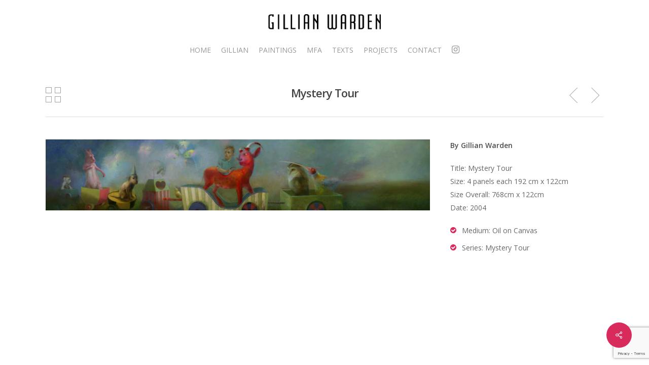

--- FILE ---
content_type: text/html; charset=UTF-8
request_url: https://gillianwarden.com.au/portfolio/mystery-tour/
body_size: 11246
content:
<!doctype html>
<html lang="en-AU" class="no-js">
<head>
	<meta charset="UTF-8">
	<meta name="viewport" content="width=device-width, initial-scale=1, maximum-scale=1, user-scalable=0" /><link rel="shortcut icon" href="https://gillianwarden.com.au/wp-content/uploads/2017/06/favicon.png" /><title>Mystery Tour &#8211; Gillianwarden</title>
<meta name='robots' content='max-image-preview:large' />
<link rel='dns-prefetch' href='//www.google.com' />
<link rel='dns-prefetch' href='//fonts.googleapis.com' />
<link rel='dns-prefetch' href='//s.w.org' />
<link rel="alternate" type="application/rss+xml" title="Gillianwarden &raquo; Feed" href="https://gillianwarden.com.au/feed/" />
<link rel="alternate" type="application/rss+xml" title="Gillianwarden &raquo; Comments Feed" href="https://gillianwarden.com.au/comments/feed/" />
<script type="text/javascript">
window._wpemojiSettings = {"baseUrl":"https:\/\/s.w.org\/images\/core\/emoji\/14.0.0\/72x72\/","ext":".png","svgUrl":"https:\/\/s.w.org\/images\/core\/emoji\/14.0.0\/svg\/","svgExt":".svg","source":{"concatemoji":"https:\/\/gillianwarden.com.au\/wp-includes\/js\/wp-emoji-release.min.js?ver=6.0.11"}};
/*! This file is auto-generated */
!function(e,a,t){var n,r,o,i=a.createElement("canvas"),p=i.getContext&&i.getContext("2d");function s(e,t){var a=String.fromCharCode,e=(p.clearRect(0,0,i.width,i.height),p.fillText(a.apply(this,e),0,0),i.toDataURL());return p.clearRect(0,0,i.width,i.height),p.fillText(a.apply(this,t),0,0),e===i.toDataURL()}function c(e){var t=a.createElement("script");t.src=e,t.defer=t.type="text/javascript",a.getElementsByTagName("head")[0].appendChild(t)}for(o=Array("flag","emoji"),t.supports={everything:!0,everythingExceptFlag:!0},r=0;r<o.length;r++)t.supports[o[r]]=function(e){if(!p||!p.fillText)return!1;switch(p.textBaseline="top",p.font="600 32px Arial",e){case"flag":return s([127987,65039,8205,9895,65039],[127987,65039,8203,9895,65039])?!1:!s([55356,56826,55356,56819],[55356,56826,8203,55356,56819])&&!s([55356,57332,56128,56423,56128,56418,56128,56421,56128,56430,56128,56423,56128,56447],[55356,57332,8203,56128,56423,8203,56128,56418,8203,56128,56421,8203,56128,56430,8203,56128,56423,8203,56128,56447]);case"emoji":return!s([129777,127995,8205,129778,127999],[129777,127995,8203,129778,127999])}return!1}(o[r]),t.supports.everything=t.supports.everything&&t.supports[o[r]],"flag"!==o[r]&&(t.supports.everythingExceptFlag=t.supports.everythingExceptFlag&&t.supports[o[r]]);t.supports.everythingExceptFlag=t.supports.everythingExceptFlag&&!t.supports.flag,t.DOMReady=!1,t.readyCallback=function(){t.DOMReady=!0},t.supports.everything||(n=function(){t.readyCallback()},a.addEventListener?(a.addEventListener("DOMContentLoaded",n,!1),e.addEventListener("load",n,!1)):(e.attachEvent("onload",n),a.attachEvent("onreadystatechange",function(){"complete"===a.readyState&&t.readyCallback()})),(e=t.source||{}).concatemoji?c(e.concatemoji):e.wpemoji&&e.twemoji&&(c(e.twemoji),c(e.wpemoji)))}(window,document,window._wpemojiSettings);
</script>
<style type="text/css">
img.wp-smiley,
img.emoji {
	display: inline !important;
	border: none !important;
	box-shadow: none !important;
	height: 1em !important;
	width: 1em !important;
	margin: 0 0.07em !important;
	vertical-align: -0.1em !important;
	background: none !important;
	padding: 0 !important;
}
</style>
	<link rel='stylesheet' id='wp-block-library-css'  href='https://gillianwarden.com.au/wp-includes/css/dist/block-library/style.min.css?ver=6.0.11' type='text/css' media='all' />
<style id='global-styles-inline-css' type='text/css'>
body{--wp--preset--color--black: #000000;--wp--preset--color--cyan-bluish-gray: #abb8c3;--wp--preset--color--white: #ffffff;--wp--preset--color--pale-pink: #f78da7;--wp--preset--color--vivid-red: #cf2e2e;--wp--preset--color--luminous-vivid-orange: #ff6900;--wp--preset--color--luminous-vivid-amber: #fcb900;--wp--preset--color--light-green-cyan: #7bdcb5;--wp--preset--color--vivid-green-cyan: #00d084;--wp--preset--color--pale-cyan-blue: #8ed1fc;--wp--preset--color--vivid-cyan-blue: #0693e3;--wp--preset--color--vivid-purple: #9b51e0;--wp--preset--gradient--vivid-cyan-blue-to-vivid-purple: linear-gradient(135deg,rgba(6,147,227,1) 0%,rgb(155,81,224) 100%);--wp--preset--gradient--light-green-cyan-to-vivid-green-cyan: linear-gradient(135deg,rgb(122,220,180) 0%,rgb(0,208,130) 100%);--wp--preset--gradient--luminous-vivid-amber-to-luminous-vivid-orange: linear-gradient(135deg,rgba(252,185,0,1) 0%,rgba(255,105,0,1) 100%);--wp--preset--gradient--luminous-vivid-orange-to-vivid-red: linear-gradient(135deg,rgba(255,105,0,1) 0%,rgb(207,46,46) 100%);--wp--preset--gradient--very-light-gray-to-cyan-bluish-gray: linear-gradient(135deg,rgb(238,238,238) 0%,rgb(169,184,195) 100%);--wp--preset--gradient--cool-to-warm-spectrum: linear-gradient(135deg,rgb(74,234,220) 0%,rgb(151,120,209) 20%,rgb(207,42,186) 40%,rgb(238,44,130) 60%,rgb(251,105,98) 80%,rgb(254,248,76) 100%);--wp--preset--gradient--blush-light-purple: linear-gradient(135deg,rgb(255,206,236) 0%,rgb(152,150,240) 100%);--wp--preset--gradient--blush-bordeaux: linear-gradient(135deg,rgb(254,205,165) 0%,rgb(254,45,45) 50%,rgb(107,0,62) 100%);--wp--preset--gradient--luminous-dusk: linear-gradient(135deg,rgb(255,203,112) 0%,rgb(199,81,192) 50%,rgb(65,88,208) 100%);--wp--preset--gradient--pale-ocean: linear-gradient(135deg,rgb(255,245,203) 0%,rgb(182,227,212) 50%,rgb(51,167,181) 100%);--wp--preset--gradient--electric-grass: linear-gradient(135deg,rgb(202,248,128) 0%,rgb(113,206,126) 100%);--wp--preset--gradient--midnight: linear-gradient(135deg,rgb(2,3,129) 0%,rgb(40,116,252) 100%);--wp--preset--duotone--dark-grayscale: url('#wp-duotone-dark-grayscale');--wp--preset--duotone--grayscale: url('#wp-duotone-grayscale');--wp--preset--duotone--purple-yellow: url('#wp-duotone-purple-yellow');--wp--preset--duotone--blue-red: url('#wp-duotone-blue-red');--wp--preset--duotone--midnight: url('#wp-duotone-midnight');--wp--preset--duotone--magenta-yellow: url('#wp-duotone-magenta-yellow');--wp--preset--duotone--purple-green: url('#wp-duotone-purple-green');--wp--preset--duotone--blue-orange: url('#wp-duotone-blue-orange');--wp--preset--font-size--small: 13px;--wp--preset--font-size--medium: 20px;--wp--preset--font-size--large: 36px;--wp--preset--font-size--x-large: 42px;}.has-black-color{color: var(--wp--preset--color--black) !important;}.has-cyan-bluish-gray-color{color: var(--wp--preset--color--cyan-bluish-gray) !important;}.has-white-color{color: var(--wp--preset--color--white) !important;}.has-pale-pink-color{color: var(--wp--preset--color--pale-pink) !important;}.has-vivid-red-color{color: var(--wp--preset--color--vivid-red) !important;}.has-luminous-vivid-orange-color{color: var(--wp--preset--color--luminous-vivid-orange) !important;}.has-luminous-vivid-amber-color{color: var(--wp--preset--color--luminous-vivid-amber) !important;}.has-light-green-cyan-color{color: var(--wp--preset--color--light-green-cyan) !important;}.has-vivid-green-cyan-color{color: var(--wp--preset--color--vivid-green-cyan) !important;}.has-pale-cyan-blue-color{color: var(--wp--preset--color--pale-cyan-blue) !important;}.has-vivid-cyan-blue-color{color: var(--wp--preset--color--vivid-cyan-blue) !important;}.has-vivid-purple-color{color: var(--wp--preset--color--vivid-purple) !important;}.has-black-background-color{background-color: var(--wp--preset--color--black) !important;}.has-cyan-bluish-gray-background-color{background-color: var(--wp--preset--color--cyan-bluish-gray) !important;}.has-white-background-color{background-color: var(--wp--preset--color--white) !important;}.has-pale-pink-background-color{background-color: var(--wp--preset--color--pale-pink) !important;}.has-vivid-red-background-color{background-color: var(--wp--preset--color--vivid-red) !important;}.has-luminous-vivid-orange-background-color{background-color: var(--wp--preset--color--luminous-vivid-orange) !important;}.has-luminous-vivid-amber-background-color{background-color: var(--wp--preset--color--luminous-vivid-amber) !important;}.has-light-green-cyan-background-color{background-color: var(--wp--preset--color--light-green-cyan) !important;}.has-vivid-green-cyan-background-color{background-color: var(--wp--preset--color--vivid-green-cyan) !important;}.has-pale-cyan-blue-background-color{background-color: var(--wp--preset--color--pale-cyan-blue) !important;}.has-vivid-cyan-blue-background-color{background-color: var(--wp--preset--color--vivid-cyan-blue) !important;}.has-vivid-purple-background-color{background-color: var(--wp--preset--color--vivid-purple) !important;}.has-black-border-color{border-color: var(--wp--preset--color--black) !important;}.has-cyan-bluish-gray-border-color{border-color: var(--wp--preset--color--cyan-bluish-gray) !important;}.has-white-border-color{border-color: var(--wp--preset--color--white) !important;}.has-pale-pink-border-color{border-color: var(--wp--preset--color--pale-pink) !important;}.has-vivid-red-border-color{border-color: var(--wp--preset--color--vivid-red) !important;}.has-luminous-vivid-orange-border-color{border-color: var(--wp--preset--color--luminous-vivid-orange) !important;}.has-luminous-vivid-amber-border-color{border-color: var(--wp--preset--color--luminous-vivid-amber) !important;}.has-light-green-cyan-border-color{border-color: var(--wp--preset--color--light-green-cyan) !important;}.has-vivid-green-cyan-border-color{border-color: var(--wp--preset--color--vivid-green-cyan) !important;}.has-pale-cyan-blue-border-color{border-color: var(--wp--preset--color--pale-cyan-blue) !important;}.has-vivid-cyan-blue-border-color{border-color: var(--wp--preset--color--vivid-cyan-blue) !important;}.has-vivid-purple-border-color{border-color: var(--wp--preset--color--vivid-purple) !important;}.has-vivid-cyan-blue-to-vivid-purple-gradient-background{background: var(--wp--preset--gradient--vivid-cyan-blue-to-vivid-purple) !important;}.has-light-green-cyan-to-vivid-green-cyan-gradient-background{background: var(--wp--preset--gradient--light-green-cyan-to-vivid-green-cyan) !important;}.has-luminous-vivid-amber-to-luminous-vivid-orange-gradient-background{background: var(--wp--preset--gradient--luminous-vivid-amber-to-luminous-vivid-orange) !important;}.has-luminous-vivid-orange-to-vivid-red-gradient-background{background: var(--wp--preset--gradient--luminous-vivid-orange-to-vivid-red) !important;}.has-very-light-gray-to-cyan-bluish-gray-gradient-background{background: var(--wp--preset--gradient--very-light-gray-to-cyan-bluish-gray) !important;}.has-cool-to-warm-spectrum-gradient-background{background: var(--wp--preset--gradient--cool-to-warm-spectrum) !important;}.has-blush-light-purple-gradient-background{background: var(--wp--preset--gradient--blush-light-purple) !important;}.has-blush-bordeaux-gradient-background{background: var(--wp--preset--gradient--blush-bordeaux) !important;}.has-luminous-dusk-gradient-background{background: var(--wp--preset--gradient--luminous-dusk) !important;}.has-pale-ocean-gradient-background{background: var(--wp--preset--gradient--pale-ocean) !important;}.has-electric-grass-gradient-background{background: var(--wp--preset--gradient--electric-grass) !important;}.has-midnight-gradient-background{background: var(--wp--preset--gradient--midnight) !important;}.has-small-font-size{font-size: var(--wp--preset--font-size--small) !important;}.has-medium-font-size{font-size: var(--wp--preset--font-size--medium) !important;}.has-large-font-size{font-size: var(--wp--preset--font-size--large) !important;}.has-x-large-font-size{font-size: var(--wp--preset--font-size--x-large) !important;}
</style>
<link rel='stylesheet' id='contact-form-7-css'  href='https://gillianwarden.com.au/wp-content/plugins/contact-form-7/includes/css/styles.css?ver=5.4.2' type='text/css' media='all' />
<link rel='stylesheet' id='nectar-portfolio-css'  href='https://gillianwarden.com.au/wp-content/plugins/salient-portfolio/css/portfolio.css?ver=1.7' type='text/css' media='all' />
<link rel='stylesheet' id='salient-social-css'  href='https://gillianwarden.com.au/wp-content/plugins/salient-social/css/style.css?ver=1.2' type='text/css' media='all' />
<style id='salient-social-inline-css' type='text/css'>

  .sharing-default-minimal .nectar-love.loved,
  body .nectar-social[data-color-override="override"].fixed > a:before, 
  body .nectar-social[data-color-override="override"].fixed .nectar-social-inner a,
  .sharing-default-minimal .nectar-social[data-color-override="override"] .nectar-social-inner a:hover {
    background-color: #d92a5c;
  }
  .nectar-social.hover .nectar-love.loved,
  .nectar-social.hover > .nectar-love-button a:hover,
  .nectar-social[data-color-override="override"].hover > div a:hover,
  #single-below-header .nectar-social[data-color-override="override"].hover > div a:hover,
  .nectar-social[data-color-override="override"].hover .share-btn:hover,
  .sharing-default-minimal .nectar-social[data-color-override="override"] .nectar-social-inner a {
    border-color: #d92a5c;
  }
  #single-below-header .nectar-social.hover .nectar-love.loved i,
  #single-below-header .nectar-social.hover[data-color-override="override"] a:hover,
  #single-below-header .nectar-social.hover[data-color-override="override"] a:hover i,
  #single-below-header .nectar-social.hover .nectar-love-button a:hover i,
  .nectar-love:hover i,
  .hover .nectar-love:hover .total_loves,
  .nectar-love.loved i,
  .nectar-social.hover .nectar-love.loved .total_loves,
  .nectar-social.hover .share-btn:hover, 
  .nectar-social[data-color-override="override"].hover .nectar-social-inner a:hover,
  .nectar-social[data-color-override="override"].hover > div:hover span,
  .sharing-default-minimal .nectar-social[data-color-override="override"] .nectar-social-inner a:not(:hover) i,
  .sharing-default-minimal .nectar-social[data-color-override="override"] .nectar-social-inner a:not(:hover) {
    color: #d92a5c;
  }
</style>
<link rel='stylesheet' id='font-awesome-css'  href='https://gillianwarden.com.au/wp-content/themes/salient/css/font-awesome-legacy.min.css?ver=4.7.1' type='text/css' media='all' />
<link rel='stylesheet' id='salient-grid-system-css'  href='https://gillianwarden.com.au/wp-content/themes/salient/css/grid-system.css?ver=13.0.6' type='text/css' media='all' />
<link rel='stylesheet' id='main-styles-css'  href='https://gillianwarden.com.au/wp-content/themes/salient/css/style.css?ver=13.0.6' type='text/css' media='all' />
<style id='main-styles-inline-css' type='text/css'>
html:not(.page-trans-loaded) { background-color: #ffffff; }
</style>
<link rel='stylesheet' id='nectar-header-layout-centered-menu-under-logo-css'  href='https://gillianwarden.com.au/wp-content/themes/salient/css/header/header-layout-centered-menu-under-logo.css?ver=13.0.6' type='text/css' media='all' />
<link rel='stylesheet' id='nectar-single-styles-css'  href='https://gillianwarden.com.au/wp-content/themes/salient/css/single.css?ver=13.0.6' type='text/css' media='all' />
<link rel='stylesheet' id='nectar_default_font_open_sans-css'  href='https://fonts.googleapis.com/css?family=Open+Sans%3A300%2C400%2C600%2C700&#038;subset=latin%2Clatin-ext' type='text/css' media='all' />
<link rel='stylesheet' id='responsive-css'  href='https://gillianwarden.com.au/wp-content/themes/salient/css/responsive.css?ver=13.0.6' type='text/css' media='all' />
<link rel='stylesheet' id='skin-ascend-css'  href='https://gillianwarden.com.au/wp-content/themes/salient/css/ascend.css?ver=13.0.6' type='text/css' media='all' />
<link rel='stylesheet' id='salient-wp-menu-dynamic-css'  href='https://gillianwarden.com.au/wp-content/uploads/salient/menu-dynamic.css?ver=97775' type='text/css' media='all' />
<link rel='stylesheet' id='dynamic-css-css'  href='https://gillianwarden.com.au/wp-content/themes/salient/css/salient-dynamic-styles.css?ver=23286' type='text/css' media='all' />
<style id='dynamic-css-inline-css' type='text/css'>
@media only screen and (min-width:1000px){body #ajax-content-wrap.no-scroll{min-height:calc(100vh - 126px);height:calc(100vh - 126px)!important;}}@media only screen and (min-width:1000px){#page-header-wrap.fullscreen-header,#page-header-wrap.fullscreen-header #page-header-bg,html:not(.nectar-box-roll-loaded) .nectar-box-roll > #page-header-bg.fullscreen-header,.nectar_fullscreen_zoom_recent_projects,#nectar_fullscreen_rows:not(.afterLoaded) > div{height:calc(100vh - 125px);}.wpb_row.vc_row-o-full-height.top-level,.wpb_row.vc_row-o-full-height.top-level > .col.span_12{min-height:calc(100vh - 125px);}html:not(.nectar-box-roll-loaded) .nectar-box-roll > #page-header-bg.fullscreen-header{top:126px;}.nectar-slider-wrap[data-fullscreen="true"]:not(.loaded),.nectar-slider-wrap[data-fullscreen="true"]:not(.loaded) .swiper-container{height:calc(100vh - 124px)!important;}.admin-bar .nectar-slider-wrap[data-fullscreen="true"]:not(.loaded),.admin-bar .nectar-slider-wrap[data-fullscreen="true"]:not(.loaded) .swiper-container{height:calc(100vh - 124px - 32px)!important;}}.screen-reader-text,.nectar-skip-to-content:not(:focus){border:0;clip:rect(1px,1px,1px,1px);clip-path:inset(50%);height:1px;margin:-1px;overflow:hidden;padding:0;position:absolute!important;width:1px;word-wrap:normal!important;}
/*Main Container Background Color*/
.container-wrap {
background-color: #ffffff;
}

/*Header Keyline*/
#boxed #header-outer {
border-bottom: 1px solid #AFAFAF;
}

/*Custom Footer Block Style*/
#footer-outer #copyright {
padding: 20px 0px;
font-size: 12px;
background-color: #ffffff;
border-top: 1px solid #afafaf;
border-bottom: 1px solid #afafaf;
color: #777;
}

/*Custom Blog Container Keylines*/
#search-results .result, .masonry-blog-item {
width: 31%;
display: inline-block;
margin-bottom: 2.5%;
-o-box-shadow: none;
-moz-box-shadow: none;
-webkit-box-shadow: none;
border:1px solid #afafaf;
box-shadow: none;

background-color: #FFF;
padding: 15px 15px 15px 15px;
position: relative;
}

/*Custom More Button*/
article.post .more-link span, .blog-recent .more-link span {
background-color: #ffffff;
transition: all 0.2s linear;
-moz-transition: all 0.2s linear;
-webkit-transition: all 0.2s linear;
-o-transition: all 0.2s linear;
width: auto;
cursor: pointer;
padding: 6px 10px;
font-size: 11px;
border: 1px solid #afafaf;
border-radius: 0px;
-moz-border-radius: 0px;
-webkit-border-radius: 0px;
-o-border-radius: 0px;
}

article.post .more-link, .blog-recent .more-link {
display: block;
margin-top: 25px;
cursor: default;
color: #afafaf;
}

p {
    padding-bottom: 15px;
}

/*Remove menu and footer on home page on mobile also*/
.page-id-1461 #header-space , .page-id-1461 #header-outer {display:none;}
.page-id-1461 #footer-outer {display:none;}
.page-id-1461 #header-space[data-header-mobile-fixed="1"] { display: none!important; }



/*Remove heart like icon*/
 .n-shortcode .nectar-love{display:none !important;
}
div#project-meta {
    display: none !important;
}
</style>
<link rel='stylesheet' id='redux-google-fonts-salient_redux-css'  href='https://fonts.googleapis.com/css?family=Open+Sans%3A600%2C400&#038;ver=1623212144' type='text/css' media='all' />
<script type='text/javascript' src='https://gillianwarden.com.au/wp-includes/js/jquery/jquery.min.js?ver=3.6.0' id='jquery-core-js'></script>
<script type='text/javascript' src='https://gillianwarden.com.au/wp-includes/js/jquery/jquery-migrate.min.js?ver=3.3.2' id='jquery-migrate-js'></script>
<script type='text/javascript' src='https://gillianwarden.com.au/wp-content/plugins/revslider/public/assets/js/rbtools.min.js?ver=6.5.5' async id='tp-tools-js'></script>
<script type='text/javascript' src='https://gillianwarden.com.au/wp-content/plugins/revslider/public/assets/js/rs6.min.js?ver=6.5.5' async id='revmin-js'></script>
<link rel="https://api.w.org/" href="https://gillianwarden.com.au/wp-json/" /><link rel="EditURI" type="application/rsd+xml" title="RSD" href="https://gillianwarden.com.au/xmlrpc.php?rsd" />
<link rel="wlwmanifest" type="application/wlwmanifest+xml" href="https://gillianwarden.com.au/wp-includes/wlwmanifest.xml" /> 
<meta name="generator" content="WordPress 6.0.11" />
<link rel="canonical" href="https://gillianwarden.com.au/portfolio/mystery-tour/" />
<link rel='shortlink' href='https://gillianwarden.com.au/?p=1251' />
<link rel="alternate" type="application/json+oembed" href="https://gillianwarden.com.au/wp-json/oembed/1.0/embed?url=https%3A%2F%2Fgillianwarden.com.au%2Fportfolio%2Fmystery-tour%2F" />
<link rel="alternate" type="text/xml+oembed" href="https://gillianwarden.com.au/wp-json/oembed/1.0/embed?url=https%3A%2F%2Fgillianwarden.com.au%2Fportfolio%2Fmystery-tour%2F&#038;format=xml" />
<script type="text/javascript"> var root = document.getElementsByTagName( "html" )[0]; root.setAttribute( "class", "js" ); </script><meta name="generator" content="Powered by WPBakery Page Builder - drag and drop page builder for WordPress."/>
<meta name="generator" content="Powered by Slider Revolution 6.5.5 - responsive, Mobile-Friendly Slider Plugin for WordPress with comfortable drag and drop interface." />
<script type="text/javascript">function setREVStartSize(e){
			//window.requestAnimationFrame(function() {				 
				window.RSIW = window.RSIW===undefined ? window.innerWidth : window.RSIW;	
				window.RSIH = window.RSIH===undefined ? window.innerHeight : window.RSIH;	
				try {								
					var pw = document.getElementById(e.c).parentNode.offsetWidth,
						newh;
					pw = pw===0 || isNaN(pw) ? window.RSIW : pw;
					e.tabw = e.tabw===undefined ? 0 : parseInt(e.tabw);
					e.thumbw = e.thumbw===undefined ? 0 : parseInt(e.thumbw);
					e.tabh = e.tabh===undefined ? 0 : parseInt(e.tabh);
					e.thumbh = e.thumbh===undefined ? 0 : parseInt(e.thumbh);
					e.tabhide = e.tabhide===undefined ? 0 : parseInt(e.tabhide);
					e.thumbhide = e.thumbhide===undefined ? 0 : parseInt(e.thumbhide);
					e.mh = e.mh===undefined || e.mh=="" || e.mh==="auto" ? 0 : parseInt(e.mh,0);		
					if(e.layout==="fullscreen" || e.l==="fullscreen") 						
						newh = Math.max(e.mh,window.RSIH);					
					else{					
						e.gw = Array.isArray(e.gw) ? e.gw : [e.gw];
						for (var i in e.rl) if (e.gw[i]===undefined || e.gw[i]===0) e.gw[i] = e.gw[i-1];					
						e.gh = e.el===undefined || e.el==="" || (Array.isArray(e.el) && e.el.length==0)? e.gh : e.el;
						e.gh = Array.isArray(e.gh) ? e.gh : [e.gh];
						for (var i in e.rl) if (e.gh[i]===undefined || e.gh[i]===0) e.gh[i] = e.gh[i-1];
											
						var nl = new Array(e.rl.length),
							ix = 0,						
							sl;					
						e.tabw = e.tabhide>=pw ? 0 : e.tabw;
						e.thumbw = e.thumbhide>=pw ? 0 : e.thumbw;
						e.tabh = e.tabhide>=pw ? 0 : e.tabh;
						e.thumbh = e.thumbhide>=pw ? 0 : e.thumbh;					
						for (var i in e.rl) nl[i] = e.rl[i]<window.RSIW ? 0 : e.rl[i];
						sl = nl[0];									
						for (var i in nl) if (sl>nl[i] && nl[i]>0) { sl = nl[i]; ix=i;}															
						var m = pw>(e.gw[ix]+e.tabw+e.thumbw) ? 1 : (pw-(e.tabw+e.thumbw)) / (e.gw[ix]);					
						newh =  (e.gh[ix] * m) + (e.tabh + e.thumbh);
					}
					var el = document.getElementById(e.c);
					if (el!==null && el) el.style.height = newh+"px";					
					el = document.getElementById(e.c+"_wrapper");
					if (el!==null && el) {
						el.style.height = newh+"px";
						el.style.display = "block";
					}
				} catch(e){
					console.log("Failure at Presize of Slider:" + e)
				}					   
			//});
		  };</script>
<noscript><style> .wpb_animate_when_almost_visible { opacity: 1; }</style></noscript></head><body class="portfolio-template-default single single-portfolio postid-1251 ascend wpb-js-composer js-comp-ver-6.6.0 vc_responsive" data-footer-reveal="false" data-footer-reveal-shadow="none" data-header-format="centered-menu-under-logo" data-body-border="off" data-boxed-style="" data-header-breakpoint="1000" data-dropdown-style="minimal" data-cae="easeOutCubic" data-cad="750" data-megamenu-width="contained" data-aie="none" data-ls="magnific" data-apte="standard" data-hhun="0" data-fancy-form-rcs="default" data-form-style="minimal" data-form-submit="regular" data-is="minimal" data-button-style="default" data-user-account-button="false" data-flex-cols="true" data-col-gap="default" data-header-inherit-rc="false" data-header-search="false" data-animated-anchors="true" data-ajax-transitions="true" data-full-width-header="false" data-slide-out-widget-area="true" data-slide-out-widget-area-style="fullscreen" data-user-set-ocm="off" data-loading-animation="spin" data-bg-header="false" data-responsive="1" data-ext-responsive="true" data-ext-padding="90" data-header-resize="0" data-header-color="light" data-transparent-header="false" data-cart="false" data-remove-m-parallax="" data-remove-m-video-bgs="" data-m-animate="0" data-force-header-trans-color="light" data-smooth-scrolling="0" data-permanent-transparent="false" >
	
	<script type="text/javascript">
	 (function(window, document) {

		 if(navigator.userAgent.match(/(Android|iPod|iPhone|iPad|BlackBerry|IEMobile|Opera Mini)/)) {
			 document.body.className += " using-mobile-browser ";
		 }

		 if( !("ontouchstart" in window) ) {

			 var body = document.querySelector("body");
			 var winW = window.innerWidth;
			 var bodyW = body.clientWidth;

			 if (winW > bodyW + 4) {
				 body.setAttribute("style", "--scroll-bar-w: " + (winW - bodyW - 4) + "px");
			 } else {
				 body.setAttribute("style", "--scroll-bar-w: 0px");
			 }
		 }

	 })(window, document);
   </script><a href="#ajax-content-wrap" class="nectar-skip-to-content">Skip to main content</a><div id="ajax-loading-screen" data-disable-mobile="1" data-disable-fade-on-click="1" data-effect="standard" data-method="standard"><div class="loading-icon spin"><div class="material-icon">
									 <div class="spinner">
										 <div class="right-side"><div class="bar"></div></div>
										 <div class="left-side"><div class="bar"></div></div>
									 </div>
									 <div class="spinner color-2">
										 <div class="right-side"><div class="bar"></div></div>
										 <div class="left-side"><div class="bar"></div></div>
									 </div>
								 </div></div></div>	
	<div id="header-space"  data-header-mobile-fixed='1'></div> 
	
		<div id="header-outer" data-has-menu="true" data-has-buttons="no" data-header-button_style="default" data-using-pr-menu="false" data-mobile-fixed="1" data-ptnm="false" data-lhe="default" data-user-set-bg="#ffffff" data-format="centered-menu-under-logo" data-permanent-transparent="false" data-megamenu-rt="0" data-remove-fixed="0" data-header-resize="0" data-cart="false" data-transparency-option="0" data-box-shadow="none" data-shrink-num="10" data-using-secondary="0" data-using-logo="1" data-logo-height="30" data-m-logo-height="24" data-padding="28" data-full-width="false" data-condense="false" >
		
<header id="top">
	<div class="container">
		<div class="row">
			<div class="col span_3">
								<a id="logo" href="https://gillianwarden.com.au" data-supplied-ml-starting-dark="false" data-supplied-ml-starting="false" data-supplied-ml="false" >
					<img class="stnd skip-lazy dark-version" width="" height="" alt="Gillianwarden" src="https://gillianwarden.com.au/wp-content/uploads/2014/02/Gillian-Logo.png"  />				</a>
							</div><!--/span_3-->

			<div class="col span_9 col_last">
																	<div class="slide-out-widget-area-toggle mobile-icon fullscreen" data-custom-color="false" data-icon-animation="simple-transform">
						<div> <a href="#sidewidgetarea" aria-label="Navigation Menu" aria-expanded="false" class="closed">
							<span class="screen-reader-text">Menu</span><span aria-hidden="true"> <i class="lines-button x2"> <i class="lines"></i> </i> </span>
						</a></div>
					</div>
				
									<nav>
													<ul class="sf-menu">
								<li id="menu-item-2452" class="menu-item menu-item-type-post_type menu-item-object-page nectar-regular-menu-item menu-item-2452"><a href="https://gillianwarden.com.au/gillian-main/"><span class="menu-title-text">HOME</span></a></li>
<li id="menu-item-1476" class="menu-item menu-item-type-post_type menu-item-object-page nectar-regular-menu-item menu-item-1476"><a href="https://gillianwarden.com.au/gillian/"><span class="menu-title-text">GILLIAN</span></a></li>
<li id="menu-item-2106" class="menu-item menu-item-type-custom menu-item-object-custom menu-item-has-children nectar-regular-menu-item menu-item-2106"><a href="#"><span class="menu-title-text">PAINTINGS</span></a>
<ul class="sub-menu">
	<li id="menu-item-2876" class="menu-item menu-item-type-post_type menu-item-object-page nectar-regular-menu-item menu-item-2876"><a href="https://gillianwarden.com.au/ka-bloom/"><span class="menu-title-text">2021 KA-BLOOM!</span></a></li>
	<li id="menu-item-2691" class="menu-item menu-item-type-post_type menu-item-object-page nectar-regular-menu-item menu-item-2691"><a href="https://gillianwarden.com.au/sydney-contemporary-2019/"><span class="menu-title-text">2019 SC 2019</span></a></li>
	<li id="menu-item-2412" class="menu-item menu-item-type-post_type menu-item-object-page nectar-regular-menu-item menu-item-2412"><a href="https://gillianwarden.com.au/sydney-contemporary-2018/"><span class="menu-title-text">2018 SC 2018</span></a></li>
	<li id="menu-item-2241" class="menu-item menu-item-type-post_type menu-item-object-page nectar-regular-menu-item menu-item-2241"><a href="https://gillianwarden.com.au/fruition/"><span class="menu-title-text">2017 Fruition</span></a></li>
	<li id="menu-item-2212" class="menu-item menu-item-type-post_type menu-item-object-page nectar-regular-menu-item menu-item-2212"><a href="https://gillianwarden.com.au/residue/"><span class="menu-title-text">2016 Residue</span></a></li>
	<li id="menu-item-2107" class="menu-item menu-item-type-post_type menu-item-object-page nectar-regular-menu-item menu-item-2107"><a href="https://gillianwarden.com.au/lacuna-2015/"><span class="menu-title-text">2015 ləˈkjuːnə</span></a></li>
	<li id="menu-item-2133" class="menu-item menu-item-type-post_type menu-item-object-page nectar-regular-menu-item menu-item-2133"><a href="https://gillianwarden.com.au/betanikil/"><span class="menu-title-text">2014 bəˈtanɪkl</span></a></li>
	<li id="menu-item-1497" class="menu-item menu-item-type-post_type menu-item-object-page nectar-regular-menu-item menu-item-1497"><a href="https://gillianwarden.com.au/masters/"><span class="menu-title-text">2012 Master Of Fine Art</span></a></li>
	<li id="menu-item-2830" class="menu-item menu-item-type-post_type menu-item-object-page nectar-regular-menu-item menu-item-2830"><a href="https://gillianwarden.com.au/viridian-2010/"><span class="menu-title-text">2010 Viridian</span></a></li>
	<li id="menu-item-2834" class="menu-item menu-item-type-post_type menu-item-object-page nectar-regular-menu-item menu-item-2834"><a href="https://gillianwarden.com.au/part-animals/"><span class="menu-title-text">2009 Party Animals</span></a></li>
	<li id="menu-item-2838" class="menu-item menu-item-type-post_type menu-item-object-page nectar-regular-menu-item menu-item-2838"><a href="https://gillianwarden.com.au/paintings-for-robin/"><span class="menu-title-text">2007 Paintings For Robin</span></a></li>
	<li id="menu-item-2841" class="menu-item menu-item-type-post_type menu-item-object-page nectar-regular-menu-item menu-item-2841"><a href="https://gillianwarden.com.au/show-tell/"><span class="menu-title-text">2006 Show + Tell</span></a></li>
	<li id="menu-item-2845" class="menu-item menu-item-type-post_type menu-item-object-page nectar-regular-menu-item menu-item-2845"><a href="https://gillianwarden.com.au/2005-mystery-tour/"><span class="menu-title-text">2005 Mystery Tour</span></a></li>
	<li id="menu-item-2848" class="menu-item menu-item-type-post_type menu-item-object-page nectar-regular-menu-item menu-item-2848"><a href="https://gillianwarden.com.au/2003-parade/"><span class="menu-title-text">2003 Parade</span></a></li>
	<li id="menu-item-2851" class="menu-item menu-item-type-post_type menu-item-object-page nectar-regular-menu-item menu-item-2851"><a href="https://gillianwarden.com.au/1998-wish/"><span class="menu-title-text">1998 Wish</span></a></li>
</ul>
</li>
<li id="menu-item-2818" class="menu-item menu-item-type-post_type menu-item-object-page nectar-regular-menu-item menu-item-2818"><a href="https://gillianwarden.com.au/mfa/"><span class="menu-title-text">MFA</span></a></li>
<li id="menu-item-2495" class="menu-item menu-item-type-post_type menu-item-object-page menu-item-has-children nectar-regular-menu-item menu-item-2495"><a href="https://gillianwarden.com.au/texts/"><span class="menu-title-text">TEXTS</span></a>
<ul class="sub-menu">
	<li id="menu-item-2497" class="menu-item menu-item-type-custom menu-item-object-custom nectar-regular-menu-item menu-item-2497"><a href="http://gillianwarden.com.au/texts/#residue"><span class="menu-title-text">Residue</span></a></li>
	<li id="menu-item-2498" class="menu-item menu-item-type-custom menu-item-object-custom nectar-regular-menu-item menu-item-2498"><a href="http://gillianwarden.com.au/texts/#lekjune"><span class="menu-title-text">ləˈkjuːnə 2015</span></a></li>
	<li id="menu-item-2499" class="menu-item menu-item-type-custom menu-item-object-custom nectar-regular-menu-item menu-item-2499"><a href="http://gillianwarden.com.au/texts/#betankl"><span class="menu-title-text">bəˈtanɪkl</span></a></li>
</ul>
</li>
<li id="menu-item-1498" class="menu-item menu-item-type-custom menu-item-object-custom menu-item-has-children nectar-regular-menu-item menu-item-1498"><a href="#"><span class="menu-title-text">PROJECTS</span></a>
<ul class="sub-menu">
	<li id="menu-item-2805" class="menu-item menu-item-type-post_type menu-item-object-page nectar-regular-menu-item menu-item-2805"><a href="https://gillianwarden.com.au/archibald-entry-2018/"><span class="menu-title-text">2018 Archibald</span></a></li>
	<li id="menu-item-1495" class="menu-item menu-item-type-post_type menu-item-object-page nectar-regular-menu-item menu-item-1495"><a href="https://gillianwarden.com.au/projects/archibald-entry-2013/"><span class="menu-title-text">2013 Archibald</span></a></li>
	<li id="menu-item-1496" class="menu-item menu-item-type-post_type menu-item-object-page nectar-regular-menu-item menu-item-1496"><a href="https://gillianwarden.com.au/projects/cat-on-the-island/"><span class="menu-title-text">2006 Cat On The Island</span></a></li>
	<li id="menu-item-1678" class="menu-item menu-item-type-post_type menu-item-object-page nectar-regular-menu-item menu-item-1678"><a href="https://gillianwarden.com.au/projects/painting-a-film/"><span class="menu-title-text">1998 Painting a film</span></a></li>
	<li id="menu-item-1795" class="menu-item menu-item-type-post_type menu-item-object-page nectar-regular-menu-item menu-item-1795"><a href="https://gillianwarden.com.au/projects/design/"><span class="menu-title-text">Design</span></a></li>
</ul>
</li>
<li id="menu-item-1493" class="menu-item menu-item-type-post_type menu-item-object-page nectar-regular-menu-item menu-item-1493"><a href="https://gillianwarden.com.au/contact-2/"><span class="menu-title-text">CONTACT</span></a></li>
<li id="social-in-menu" class="button_social_group"><a target="_blank" href="https://www.instagram.com/gillianwarden/"><span class="screen-reader-text">instagram</span><i class="fa fa-instagram" aria-hidden="true"></i> </a></li>							</ul>
													<ul class="buttons sf-menu" data-user-set-ocm="off">

								
							</ul>
						
					</nav>

					
				</div><!--/span_9-->

				
			</div><!--/row-->
					</div><!--/container-->
	</header>		
	</div>
	
<div id="search-outer" class="nectar">
	<div id="search">
		<div class="container">
			 <div id="search-box">
				 <div class="inner-wrap">
					 <div class="col span_12">
						  <form role="search" action="https://gillianwarden.com.au/" method="GET">
															<input type="text" name="s" id="s" value="Start Typing..." aria-label="Search" data-placeholder="Start Typing..." />
							
						
												</form>
					</div><!--/span_12-->
				</div><!--/inner-wrap-->
			 </div><!--/search-box-->
			 <div id="close"><a href="#"><span class="screen-reader-text">Close Search</span>
				<span class="icon-salient-x" aria-hidden="true"></span>				 </a></div>
		 </div><!--/container-->
	</div><!--/search-->
</div><!--/search-outer-->
	<div id="ajax-content-wrap">
<div class="blurred-wrap">
<div id="regular_portfolio"  data-featured-img="https://gillianwarden.com.au/wp-content/uploads/2014/02/mystery-tour-large.jpg">
			
					
				<div class="row project-title">
					<div class="container">
						<div class="title-wrap">
						<div class="col span_12 section-title no-date ">
							
							<h1>Mystery Tour</h1>
							
											<div id="portfolio-nav">
											<ul>
							<li id="all-items"><a href="/portfolio-4-columns/" title="Back to all projects"><i class="icon-salient-back-to-all"></i></a></li>  
						</ul>
					
					<ul class="controls">    
				   <li id="prev-link" class="from-sing"><a href="https://gillianwarden.com.au/portfolio/quixotic-bird/"><i class="icon-salient-left-arrow-thin"></i></a></li><li id="next-link" class="from-sing"><a href="https://gillianwarden.com.au/portfolio/marcus/"><i class="icon-salient-right-arrow-thin"></i></a></li>   
					                             
				</ul>
				
			</div>
				
								 
						</div> 
					</div>
				</div> 
			</div><!--/row-->
			
				
	<div class="container-wrap" data-nav-pos="in_header" data-rm-header="false">
		
		<div class="container main-content"> 
			
						
			<div class="row  ">
				
				
<div class="post-area col span_9">
  
	<img width="1090" height="201" src="https://gillianwarden.com.au/wp-content/uploads/2014/02/mystery-tour-large.jpg" class="attachment-full size-full wp-post-image" alt="Mystery Tour Oil On Canvas" title="" srcset="https://gillianwarden.com.au/wp-content/uploads/2014/02/mystery-tour-large.jpg 1090w, https://gillianwarden.com.au/wp-content/uploads/2014/02/mystery-tour-large-300x55.jpg 300w, https://gillianwarden.com.au/wp-content/uploads/2014/02/mystery-tour-large-1024x188.jpg 1024w" sizes="(max-width: 1090px) 100vw, 1090px" />  
	  
  
</div><!--/post-area-->

<div id="sidebar" class="col span_3 col_last" data-follow-on-scroll="0">
		
  <div id="sidebar-inner">
	
	<div id="project-meta">

		<ul class="project-sharing" data-sharing-style="fixed"> 

			  </ul><!--sharing-->

	  <div class="clear"></div>
	</div><!--project-meta-->
	
	<h4>By Gillian Warden</h4>
<p>Title: Mystery Tour<br />
Size: 4 panels each 192 cm x 122cm<br />
Size Overall: 768cm x 122cm<br />
Date: 2004</p>
	  <ul class="project-attrs checks">
		<li>Medium: Oil on Canvas</li><li>Series: Mystery Tour</li>	  </ul>
	  

  </div>
  
</div><!--/sidebar-->				
			</div>

			  

		</div><!--/container-->

		
	</div><!--/container-wrap-->

</div><!--/fullwidth-->


<div class="nectar-social fixed" data-position="" data-rm-love="0" data-color-override="override"><a href="#"><i class="icon-default-style steadysets-icon-share"></i></a><div class="nectar-social-inner"><a class='facebook-share nectar-sharing' href='#' title='Share this'> <i class='fa fa-facebook'></i> <span class='social-text'>Share</span> </a><a class='twitter-share nectar-sharing' href='#' title='Tweet this'> <i class='fa fa-twitter'></i> <span class='social-text'>Tweet</span> </a><a class='linkedin-share nectar-sharing' href='#' title='Share this'> <i class='fa fa-linkedin'></i> <span class='social-text'>Share</span> </a><a class='pinterest-share nectar-sharing' href='#' title='Pin this'> <i class='fa fa-pinterest'></i> <span class='social-text'>Pin</span> </a></div></div>
<div id="footer-outer" data-midnight="light" data-cols="4" data-custom-color="false" data-disable-copyright="true" data-matching-section-color="true" data-copyright-line="false" data-using-bg-img="false" data-bg-img-overlay="0.8" data-full-width="false" data-using-widget-area="false" data-link-hover="default">
	
		
</div><!--/footer-outer-->

</div><!--blurred-wrap-->
	<div id="slide-out-widget-area-bg" class="fullscreen medium">
				</div>

		<div id="slide-out-widget-area" class="fullscreen" data-dropdown-func="default" data-back-txt="Back">

			<div class="inner-wrap">
			<div class="inner" data-prepend-menu-mobile="false">

				<a class="slide_out_area_close" href="#"><span class="screen-reader-text">Close Menu</span>
					<span class="icon-salient-x icon-default-style"></span>				</a>


									<div class="off-canvas-menu-container mobile-only">

						
						<ul class="menu">
							<li class="menu-item menu-item-type-post_type menu-item-object-page menu-item-2452"><a href="https://gillianwarden.com.au/gillian-main/">HOME</a></li>
<li class="menu-item menu-item-type-post_type menu-item-object-page menu-item-1476"><a href="https://gillianwarden.com.au/gillian/">GILLIAN</a></li>
<li class="menu-item menu-item-type-custom menu-item-object-custom menu-item-has-children menu-item-2106"><a href="#">PAINTINGS</a>
<ul class="sub-menu">
	<li class="menu-item menu-item-type-post_type menu-item-object-page menu-item-2876"><a href="https://gillianwarden.com.au/ka-bloom/">2021 KA-BLOOM!</a></li>
	<li class="menu-item menu-item-type-post_type menu-item-object-page menu-item-2691"><a href="https://gillianwarden.com.au/sydney-contemporary-2019/">2019 SC 2019</a></li>
	<li class="menu-item menu-item-type-post_type menu-item-object-page menu-item-2412"><a href="https://gillianwarden.com.au/sydney-contemporary-2018/">2018 SC 2018</a></li>
	<li class="menu-item menu-item-type-post_type menu-item-object-page menu-item-2241"><a href="https://gillianwarden.com.au/fruition/">2017 Fruition</a></li>
	<li class="menu-item menu-item-type-post_type menu-item-object-page menu-item-2212"><a href="https://gillianwarden.com.au/residue/">2016 Residue</a></li>
	<li class="menu-item menu-item-type-post_type menu-item-object-page menu-item-2107"><a href="https://gillianwarden.com.au/lacuna-2015/">2015 ləˈkjuːnə</a></li>
	<li class="menu-item menu-item-type-post_type menu-item-object-page menu-item-2133"><a href="https://gillianwarden.com.au/betanikil/">2014 bəˈtanɪkl</a></li>
	<li class="menu-item menu-item-type-post_type menu-item-object-page menu-item-1497"><a href="https://gillianwarden.com.au/masters/">2012 Master Of Fine Art</a></li>
	<li class="menu-item menu-item-type-post_type menu-item-object-page menu-item-2830"><a href="https://gillianwarden.com.au/viridian-2010/">2010 Viridian</a></li>
	<li class="menu-item menu-item-type-post_type menu-item-object-page menu-item-2834"><a href="https://gillianwarden.com.au/part-animals/">2009 Party Animals</a></li>
	<li class="menu-item menu-item-type-post_type menu-item-object-page menu-item-2838"><a href="https://gillianwarden.com.au/paintings-for-robin/">2007 Paintings For Robin</a></li>
	<li class="menu-item menu-item-type-post_type menu-item-object-page menu-item-2841"><a href="https://gillianwarden.com.au/show-tell/">2006 Show + Tell</a></li>
	<li class="menu-item menu-item-type-post_type menu-item-object-page menu-item-2845"><a href="https://gillianwarden.com.au/2005-mystery-tour/">2005 Mystery Tour</a></li>
	<li class="menu-item menu-item-type-post_type menu-item-object-page menu-item-2848"><a href="https://gillianwarden.com.au/2003-parade/">2003 Parade</a></li>
	<li class="menu-item menu-item-type-post_type menu-item-object-page menu-item-2851"><a href="https://gillianwarden.com.au/1998-wish/">1998 Wish</a></li>
</ul>
</li>
<li class="menu-item menu-item-type-post_type menu-item-object-page menu-item-2818"><a href="https://gillianwarden.com.au/mfa/">MFA</a></li>
<li class="menu-item menu-item-type-post_type menu-item-object-page menu-item-has-children menu-item-2495"><a href="https://gillianwarden.com.au/texts/">TEXTS</a>
<ul class="sub-menu">
	<li class="menu-item menu-item-type-custom menu-item-object-custom menu-item-2497"><a href="http://gillianwarden.com.au/texts/#residue">Residue</a></li>
	<li class="menu-item menu-item-type-custom menu-item-object-custom menu-item-2498"><a href="http://gillianwarden.com.au/texts/#lekjune">ləˈkjuːnə 2015</a></li>
	<li class="menu-item menu-item-type-custom menu-item-object-custom menu-item-2499"><a href="http://gillianwarden.com.au/texts/#betankl">bəˈtanɪkl</a></li>
</ul>
</li>
<li class="menu-item menu-item-type-custom menu-item-object-custom menu-item-has-children menu-item-1498"><a href="#">PROJECTS</a>
<ul class="sub-menu">
	<li class="menu-item menu-item-type-post_type menu-item-object-page menu-item-2805"><a href="https://gillianwarden.com.au/archibald-entry-2018/">2018 Archibald</a></li>
	<li class="menu-item menu-item-type-post_type menu-item-object-page menu-item-1495"><a href="https://gillianwarden.com.au/projects/archibald-entry-2013/">2013 Archibald</a></li>
	<li class="menu-item menu-item-type-post_type menu-item-object-page menu-item-1496"><a href="https://gillianwarden.com.au/projects/cat-on-the-island/">2006 Cat On The Island</a></li>
	<li class="menu-item menu-item-type-post_type menu-item-object-page menu-item-1678"><a href="https://gillianwarden.com.au/projects/painting-a-film/">1998 Painting a film</a></li>
	<li class="menu-item menu-item-type-post_type menu-item-object-page menu-item-1795"><a href="https://gillianwarden.com.au/projects/design/">Design</a></li>
</ul>
</li>
<li class="menu-item menu-item-type-post_type menu-item-object-page menu-item-1493"><a href="https://gillianwarden.com.au/contact-2/">CONTACT</a></li>

						</ul>

						<ul class="menu secondary-header-items">
													</ul>
					</div>
					
				</div>

				<div class="bottom-meta-wrap"><ul class="off-canvas-social-links"><li><a target="_blank" href="https://www.instagram.com/gillianwarden/"><i class="fa fa-instagram"></i></a></li></ul></div><!--/bottom-meta-wrap--></div> <!--/inner-wrap-->
				</div>
		
</div> <!--/ajax-content-wrap-->

	<a id="to-top" class="
		"><i class="fa fa-angle-up"></i></a>
	
		<script type="text/javascript">
			window.RS_MODULES = window.RS_MODULES || {};
			window.RS_MODULES.modules = window.RS_MODULES.modules || {};
			window.RS_MODULES.waiting = window.RS_MODULES.waiting || [];
			window.RS_MODULES.defered = false;
			window.RS_MODULES.moduleWaiting = window.RS_MODULES.moduleWaiting || {};
			window.RS_MODULES.type = 'compiled';
		</script>
		<link rel='stylesheet' id='magnific-css'  href='https://gillianwarden.com.au/wp-content/themes/salient/css/plugins/magnific.css?ver=8.6.0' type='text/css' media='all' />
<link rel='stylesheet' id='nectar-ocm-core-css'  href='https://gillianwarden.com.au/wp-content/themes/salient/css/off-canvas/core.css?ver=13.0.6' type='text/css' media='all' />
<link rel='stylesheet' id='nectar-ocm-fullscreen-legacy-css'  href='https://gillianwarden.com.au/wp-content/themes/salient/css/off-canvas/fullscreen-legacy.css?ver=13.0.6' type='text/css' media='all' />
<link rel='stylesheet' id='rs-plugin-settings-css'  href='https://gillianwarden.com.au/wp-content/plugins/revslider/public/assets/css/rs6.css?ver=6.5.5' type='text/css' media='all' />
<style id='rs-plugin-settings-inline-css' type='text/css'>
#rs-demo-id {}
</style>
<script type='text/javascript' src='https://gillianwarden.com.au/wp-includes/js/dist/vendor/regenerator-runtime.min.js?ver=0.13.9' id='regenerator-runtime-js'></script>
<script type='text/javascript' src='https://gillianwarden.com.au/wp-includes/js/dist/vendor/wp-polyfill.min.js?ver=3.15.0' id='wp-polyfill-js'></script>
<script type='text/javascript' id='contact-form-7-js-extra'>
/* <![CDATA[ */
var wpcf7 = {"api":{"root":"https:\/\/gillianwarden.com.au\/wp-json\/","namespace":"contact-form-7\/v1"}};
/* ]]> */
</script>
<script type='text/javascript' src='https://gillianwarden.com.au/wp-content/plugins/contact-form-7/includes/js/index.js?ver=5.4.2' id='contact-form-7-js'></script>
<script type='text/javascript' src='https://gillianwarden.com.au/wp-content/plugins/salient-portfolio/js/third-party/imagesLoaded.min.js?ver=4.1.4' id='imagesLoaded-js'></script>
<script type='text/javascript' src='https://gillianwarden.com.au/wp-content/plugins/salient-portfolio/js/third-party/isotope.min.js?ver=7.6' id='isotope-js'></script>
<script type='text/javascript' id='salient-portfolio-js-js-extra'>
/* <![CDATA[ */
var nectar_theme_info = {"using_salient":"true"};
/* ]]> */
</script>
<script type='text/javascript' src='https://gillianwarden.com.au/wp-content/plugins/salient-portfolio/js/salient-portfolio.js?ver=1.7' id='salient-portfolio-js-js'></script>
<script type='text/javascript' id='salient-social-js-extra'>
/* <![CDATA[ */
var nectarLove = {"ajaxurl":"https:\/\/gillianwarden.com.au\/wp-admin\/admin-ajax.php","postID":"1251","rooturl":"https:\/\/gillianwarden.com.au","loveNonce":"5ce7612c2f"};
/* ]]> */
</script>
<script type='text/javascript' src='https://gillianwarden.com.au/wp-content/plugins/salient-social/js/salient-social.js?ver=1.2' id='salient-social-js'></script>
<script type='text/javascript' src='https://gillianwarden.com.au/wp-content/themes/salient/js/third-party/jquery.easing.js?ver=1.3' id='jquery-easing-js'></script>
<script type='text/javascript' src='https://gillianwarden.com.au/wp-content/themes/salient/js/third-party/jquery.mousewheel.js?ver=3.1.13' id='jquery-mousewheel-js'></script>
<script type='text/javascript' src='https://gillianwarden.com.au/wp-content/themes/salient/js/priority.js?ver=13.0.6' id='nectar_priority-js'></script>
<script type='text/javascript' src='https://gillianwarden.com.au/wp-content/themes/salient/js/third-party/transit.js?ver=0.9.9' id='nectar-transit-js'></script>
<script type='text/javascript' src='https://gillianwarden.com.au/wp-content/themes/salient/js/third-party/waypoints.js?ver=4.0.2' id='nectar-waypoints-js'></script>
<script type='text/javascript' src='https://gillianwarden.com.au/wp-content/themes/salient/js/third-party/hoverintent.js?ver=1.9' id='hoverintent-js'></script>
<script type='text/javascript' src='https://gillianwarden.com.au/wp-content/themes/salient/js/third-party/magnific.js?ver=7.0.1' id='magnific-js'></script>
<script type='text/javascript' src='https://gillianwarden.com.au/wp-content/themes/salient/js/third-party/superfish.js?ver=1.5.8' id='superfish-js'></script>
<script type='text/javascript' id='nectar-frontend-js-extra'>
/* <![CDATA[ */
var nectarLove = {"ajaxurl":"https:\/\/gillianwarden.com.au\/wp-admin\/admin-ajax.php","postID":"1251","rooturl":"https:\/\/gillianwarden.com.au","disqusComments":"false","loveNonce":"5ce7612c2f","mapApiKey":""};
var nectarOptions = {"quick_search":"false","mobile_header_format":"default","left_header_dropdown_func":"default","ajax_add_to_cart":"0","ocm_remove_ext_menu_items":"remove_images","woo_product_filter_toggle":"0","woo_sidebar_toggles":"true","woo_sticky_sidebar":"0","woo_minimal_product_hover":"default","woo_minimal_product_effect":"default","woo_related_upsell_carousel":"false","woo_product_variable_select":"default"};
var nectar_front_i18n = {"next":"Next","previous":"Previous"};
/* ]]> */
</script>
<script type='text/javascript' src='https://gillianwarden.com.au/wp-content/themes/salient/js/init.js?ver=13.0.6' id='nectar-frontend-js'></script>
<script type='text/javascript' src='https://gillianwarden.com.au/wp-content/plugins/salient-core/js/third-party/touchswipe.min.js?ver=1.0' id='touchswipe-js'></script>
<script type='text/javascript' src='https://www.google.com/recaptcha/api.js?render=6LfFKboZAAAAAPt7xDCaYsTShHc56TVWvCsMUp60&#038;ver=3.0' id='google-recaptcha-js'></script>
<script type='text/javascript' id='wpcf7-recaptcha-js-extra'>
/* <![CDATA[ */
var wpcf7_recaptcha = {"sitekey":"6LfFKboZAAAAAPt7xDCaYsTShHc56TVWvCsMUp60","actions":{"homepage":"homepage","contactform":"contactform"}};
/* ]]> */
</script>
<script type='text/javascript' src='https://gillianwarden.com.au/wp-content/plugins/contact-form-7/modules/recaptcha/index.js?ver=5.4.2' id='wpcf7-recaptcha-js'></script>
</body>
</html>

--- FILE ---
content_type: text/html; charset=utf-8
request_url: https://www.google.com/recaptcha/api2/anchor?ar=1&k=6LfFKboZAAAAAPt7xDCaYsTShHc56TVWvCsMUp60&co=aHR0cHM6Ly9naWxsaWFud2FyZGVuLmNvbS5hdTo0NDM.&hl=en&v=PoyoqOPhxBO7pBk68S4YbpHZ&size=invisible&anchor-ms=20000&execute-ms=30000&cb=tduol9qq9lkc
body_size: 48711
content:
<!DOCTYPE HTML><html dir="ltr" lang="en"><head><meta http-equiv="Content-Type" content="text/html; charset=UTF-8">
<meta http-equiv="X-UA-Compatible" content="IE=edge">
<title>reCAPTCHA</title>
<style type="text/css">
/* cyrillic-ext */
@font-face {
  font-family: 'Roboto';
  font-style: normal;
  font-weight: 400;
  font-stretch: 100%;
  src: url(//fonts.gstatic.com/s/roboto/v48/KFO7CnqEu92Fr1ME7kSn66aGLdTylUAMa3GUBHMdazTgWw.woff2) format('woff2');
  unicode-range: U+0460-052F, U+1C80-1C8A, U+20B4, U+2DE0-2DFF, U+A640-A69F, U+FE2E-FE2F;
}
/* cyrillic */
@font-face {
  font-family: 'Roboto';
  font-style: normal;
  font-weight: 400;
  font-stretch: 100%;
  src: url(//fonts.gstatic.com/s/roboto/v48/KFO7CnqEu92Fr1ME7kSn66aGLdTylUAMa3iUBHMdazTgWw.woff2) format('woff2');
  unicode-range: U+0301, U+0400-045F, U+0490-0491, U+04B0-04B1, U+2116;
}
/* greek-ext */
@font-face {
  font-family: 'Roboto';
  font-style: normal;
  font-weight: 400;
  font-stretch: 100%;
  src: url(//fonts.gstatic.com/s/roboto/v48/KFO7CnqEu92Fr1ME7kSn66aGLdTylUAMa3CUBHMdazTgWw.woff2) format('woff2');
  unicode-range: U+1F00-1FFF;
}
/* greek */
@font-face {
  font-family: 'Roboto';
  font-style: normal;
  font-weight: 400;
  font-stretch: 100%;
  src: url(//fonts.gstatic.com/s/roboto/v48/KFO7CnqEu92Fr1ME7kSn66aGLdTylUAMa3-UBHMdazTgWw.woff2) format('woff2');
  unicode-range: U+0370-0377, U+037A-037F, U+0384-038A, U+038C, U+038E-03A1, U+03A3-03FF;
}
/* math */
@font-face {
  font-family: 'Roboto';
  font-style: normal;
  font-weight: 400;
  font-stretch: 100%;
  src: url(//fonts.gstatic.com/s/roboto/v48/KFO7CnqEu92Fr1ME7kSn66aGLdTylUAMawCUBHMdazTgWw.woff2) format('woff2');
  unicode-range: U+0302-0303, U+0305, U+0307-0308, U+0310, U+0312, U+0315, U+031A, U+0326-0327, U+032C, U+032F-0330, U+0332-0333, U+0338, U+033A, U+0346, U+034D, U+0391-03A1, U+03A3-03A9, U+03B1-03C9, U+03D1, U+03D5-03D6, U+03F0-03F1, U+03F4-03F5, U+2016-2017, U+2034-2038, U+203C, U+2040, U+2043, U+2047, U+2050, U+2057, U+205F, U+2070-2071, U+2074-208E, U+2090-209C, U+20D0-20DC, U+20E1, U+20E5-20EF, U+2100-2112, U+2114-2115, U+2117-2121, U+2123-214F, U+2190, U+2192, U+2194-21AE, U+21B0-21E5, U+21F1-21F2, U+21F4-2211, U+2213-2214, U+2216-22FF, U+2308-230B, U+2310, U+2319, U+231C-2321, U+2336-237A, U+237C, U+2395, U+239B-23B7, U+23D0, U+23DC-23E1, U+2474-2475, U+25AF, U+25B3, U+25B7, U+25BD, U+25C1, U+25CA, U+25CC, U+25FB, U+266D-266F, U+27C0-27FF, U+2900-2AFF, U+2B0E-2B11, U+2B30-2B4C, U+2BFE, U+3030, U+FF5B, U+FF5D, U+1D400-1D7FF, U+1EE00-1EEFF;
}
/* symbols */
@font-face {
  font-family: 'Roboto';
  font-style: normal;
  font-weight: 400;
  font-stretch: 100%;
  src: url(//fonts.gstatic.com/s/roboto/v48/KFO7CnqEu92Fr1ME7kSn66aGLdTylUAMaxKUBHMdazTgWw.woff2) format('woff2');
  unicode-range: U+0001-000C, U+000E-001F, U+007F-009F, U+20DD-20E0, U+20E2-20E4, U+2150-218F, U+2190, U+2192, U+2194-2199, U+21AF, U+21E6-21F0, U+21F3, U+2218-2219, U+2299, U+22C4-22C6, U+2300-243F, U+2440-244A, U+2460-24FF, U+25A0-27BF, U+2800-28FF, U+2921-2922, U+2981, U+29BF, U+29EB, U+2B00-2BFF, U+4DC0-4DFF, U+FFF9-FFFB, U+10140-1018E, U+10190-1019C, U+101A0, U+101D0-101FD, U+102E0-102FB, U+10E60-10E7E, U+1D2C0-1D2D3, U+1D2E0-1D37F, U+1F000-1F0FF, U+1F100-1F1AD, U+1F1E6-1F1FF, U+1F30D-1F30F, U+1F315, U+1F31C, U+1F31E, U+1F320-1F32C, U+1F336, U+1F378, U+1F37D, U+1F382, U+1F393-1F39F, U+1F3A7-1F3A8, U+1F3AC-1F3AF, U+1F3C2, U+1F3C4-1F3C6, U+1F3CA-1F3CE, U+1F3D4-1F3E0, U+1F3ED, U+1F3F1-1F3F3, U+1F3F5-1F3F7, U+1F408, U+1F415, U+1F41F, U+1F426, U+1F43F, U+1F441-1F442, U+1F444, U+1F446-1F449, U+1F44C-1F44E, U+1F453, U+1F46A, U+1F47D, U+1F4A3, U+1F4B0, U+1F4B3, U+1F4B9, U+1F4BB, U+1F4BF, U+1F4C8-1F4CB, U+1F4D6, U+1F4DA, U+1F4DF, U+1F4E3-1F4E6, U+1F4EA-1F4ED, U+1F4F7, U+1F4F9-1F4FB, U+1F4FD-1F4FE, U+1F503, U+1F507-1F50B, U+1F50D, U+1F512-1F513, U+1F53E-1F54A, U+1F54F-1F5FA, U+1F610, U+1F650-1F67F, U+1F687, U+1F68D, U+1F691, U+1F694, U+1F698, U+1F6AD, U+1F6B2, U+1F6B9-1F6BA, U+1F6BC, U+1F6C6-1F6CF, U+1F6D3-1F6D7, U+1F6E0-1F6EA, U+1F6F0-1F6F3, U+1F6F7-1F6FC, U+1F700-1F7FF, U+1F800-1F80B, U+1F810-1F847, U+1F850-1F859, U+1F860-1F887, U+1F890-1F8AD, U+1F8B0-1F8BB, U+1F8C0-1F8C1, U+1F900-1F90B, U+1F93B, U+1F946, U+1F984, U+1F996, U+1F9E9, U+1FA00-1FA6F, U+1FA70-1FA7C, U+1FA80-1FA89, U+1FA8F-1FAC6, U+1FACE-1FADC, U+1FADF-1FAE9, U+1FAF0-1FAF8, U+1FB00-1FBFF;
}
/* vietnamese */
@font-face {
  font-family: 'Roboto';
  font-style: normal;
  font-weight: 400;
  font-stretch: 100%;
  src: url(//fonts.gstatic.com/s/roboto/v48/KFO7CnqEu92Fr1ME7kSn66aGLdTylUAMa3OUBHMdazTgWw.woff2) format('woff2');
  unicode-range: U+0102-0103, U+0110-0111, U+0128-0129, U+0168-0169, U+01A0-01A1, U+01AF-01B0, U+0300-0301, U+0303-0304, U+0308-0309, U+0323, U+0329, U+1EA0-1EF9, U+20AB;
}
/* latin-ext */
@font-face {
  font-family: 'Roboto';
  font-style: normal;
  font-weight: 400;
  font-stretch: 100%;
  src: url(//fonts.gstatic.com/s/roboto/v48/KFO7CnqEu92Fr1ME7kSn66aGLdTylUAMa3KUBHMdazTgWw.woff2) format('woff2');
  unicode-range: U+0100-02BA, U+02BD-02C5, U+02C7-02CC, U+02CE-02D7, U+02DD-02FF, U+0304, U+0308, U+0329, U+1D00-1DBF, U+1E00-1E9F, U+1EF2-1EFF, U+2020, U+20A0-20AB, U+20AD-20C0, U+2113, U+2C60-2C7F, U+A720-A7FF;
}
/* latin */
@font-face {
  font-family: 'Roboto';
  font-style: normal;
  font-weight: 400;
  font-stretch: 100%;
  src: url(//fonts.gstatic.com/s/roboto/v48/KFO7CnqEu92Fr1ME7kSn66aGLdTylUAMa3yUBHMdazQ.woff2) format('woff2');
  unicode-range: U+0000-00FF, U+0131, U+0152-0153, U+02BB-02BC, U+02C6, U+02DA, U+02DC, U+0304, U+0308, U+0329, U+2000-206F, U+20AC, U+2122, U+2191, U+2193, U+2212, U+2215, U+FEFF, U+FFFD;
}
/* cyrillic-ext */
@font-face {
  font-family: 'Roboto';
  font-style: normal;
  font-weight: 500;
  font-stretch: 100%;
  src: url(//fonts.gstatic.com/s/roboto/v48/KFO7CnqEu92Fr1ME7kSn66aGLdTylUAMa3GUBHMdazTgWw.woff2) format('woff2');
  unicode-range: U+0460-052F, U+1C80-1C8A, U+20B4, U+2DE0-2DFF, U+A640-A69F, U+FE2E-FE2F;
}
/* cyrillic */
@font-face {
  font-family: 'Roboto';
  font-style: normal;
  font-weight: 500;
  font-stretch: 100%;
  src: url(//fonts.gstatic.com/s/roboto/v48/KFO7CnqEu92Fr1ME7kSn66aGLdTylUAMa3iUBHMdazTgWw.woff2) format('woff2');
  unicode-range: U+0301, U+0400-045F, U+0490-0491, U+04B0-04B1, U+2116;
}
/* greek-ext */
@font-face {
  font-family: 'Roboto';
  font-style: normal;
  font-weight: 500;
  font-stretch: 100%;
  src: url(//fonts.gstatic.com/s/roboto/v48/KFO7CnqEu92Fr1ME7kSn66aGLdTylUAMa3CUBHMdazTgWw.woff2) format('woff2');
  unicode-range: U+1F00-1FFF;
}
/* greek */
@font-face {
  font-family: 'Roboto';
  font-style: normal;
  font-weight: 500;
  font-stretch: 100%;
  src: url(//fonts.gstatic.com/s/roboto/v48/KFO7CnqEu92Fr1ME7kSn66aGLdTylUAMa3-UBHMdazTgWw.woff2) format('woff2');
  unicode-range: U+0370-0377, U+037A-037F, U+0384-038A, U+038C, U+038E-03A1, U+03A3-03FF;
}
/* math */
@font-face {
  font-family: 'Roboto';
  font-style: normal;
  font-weight: 500;
  font-stretch: 100%;
  src: url(//fonts.gstatic.com/s/roboto/v48/KFO7CnqEu92Fr1ME7kSn66aGLdTylUAMawCUBHMdazTgWw.woff2) format('woff2');
  unicode-range: U+0302-0303, U+0305, U+0307-0308, U+0310, U+0312, U+0315, U+031A, U+0326-0327, U+032C, U+032F-0330, U+0332-0333, U+0338, U+033A, U+0346, U+034D, U+0391-03A1, U+03A3-03A9, U+03B1-03C9, U+03D1, U+03D5-03D6, U+03F0-03F1, U+03F4-03F5, U+2016-2017, U+2034-2038, U+203C, U+2040, U+2043, U+2047, U+2050, U+2057, U+205F, U+2070-2071, U+2074-208E, U+2090-209C, U+20D0-20DC, U+20E1, U+20E5-20EF, U+2100-2112, U+2114-2115, U+2117-2121, U+2123-214F, U+2190, U+2192, U+2194-21AE, U+21B0-21E5, U+21F1-21F2, U+21F4-2211, U+2213-2214, U+2216-22FF, U+2308-230B, U+2310, U+2319, U+231C-2321, U+2336-237A, U+237C, U+2395, U+239B-23B7, U+23D0, U+23DC-23E1, U+2474-2475, U+25AF, U+25B3, U+25B7, U+25BD, U+25C1, U+25CA, U+25CC, U+25FB, U+266D-266F, U+27C0-27FF, U+2900-2AFF, U+2B0E-2B11, U+2B30-2B4C, U+2BFE, U+3030, U+FF5B, U+FF5D, U+1D400-1D7FF, U+1EE00-1EEFF;
}
/* symbols */
@font-face {
  font-family: 'Roboto';
  font-style: normal;
  font-weight: 500;
  font-stretch: 100%;
  src: url(//fonts.gstatic.com/s/roboto/v48/KFO7CnqEu92Fr1ME7kSn66aGLdTylUAMaxKUBHMdazTgWw.woff2) format('woff2');
  unicode-range: U+0001-000C, U+000E-001F, U+007F-009F, U+20DD-20E0, U+20E2-20E4, U+2150-218F, U+2190, U+2192, U+2194-2199, U+21AF, U+21E6-21F0, U+21F3, U+2218-2219, U+2299, U+22C4-22C6, U+2300-243F, U+2440-244A, U+2460-24FF, U+25A0-27BF, U+2800-28FF, U+2921-2922, U+2981, U+29BF, U+29EB, U+2B00-2BFF, U+4DC0-4DFF, U+FFF9-FFFB, U+10140-1018E, U+10190-1019C, U+101A0, U+101D0-101FD, U+102E0-102FB, U+10E60-10E7E, U+1D2C0-1D2D3, U+1D2E0-1D37F, U+1F000-1F0FF, U+1F100-1F1AD, U+1F1E6-1F1FF, U+1F30D-1F30F, U+1F315, U+1F31C, U+1F31E, U+1F320-1F32C, U+1F336, U+1F378, U+1F37D, U+1F382, U+1F393-1F39F, U+1F3A7-1F3A8, U+1F3AC-1F3AF, U+1F3C2, U+1F3C4-1F3C6, U+1F3CA-1F3CE, U+1F3D4-1F3E0, U+1F3ED, U+1F3F1-1F3F3, U+1F3F5-1F3F7, U+1F408, U+1F415, U+1F41F, U+1F426, U+1F43F, U+1F441-1F442, U+1F444, U+1F446-1F449, U+1F44C-1F44E, U+1F453, U+1F46A, U+1F47D, U+1F4A3, U+1F4B0, U+1F4B3, U+1F4B9, U+1F4BB, U+1F4BF, U+1F4C8-1F4CB, U+1F4D6, U+1F4DA, U+1F4DF, U+1F4E3-1F4E6, U+1F4EA-1F4ED, U+1F4F7, U+1F4F9-1F4FB, U+1F4FD-1F4FE, U+1F503, U+1F507-1F50B, U+1F50D, U+1F512-1F513, U+1F53E-1F54A, U+1F54F-1F5FA, U+1F610, U+1F650-1F67F, U+1F687, U+1F68D, U+1F691, U+1F694, U+1F698, U+1F6AD, U+1F6B2, U+1F6B9-1F6BA, U+1F6BC, U+1F6C6-1F6CF, U+1F6D3-1F6D7, U+1F6E0-1F6EA, U+1F6F0-1F6F3, U+1F6F7-1F6FC, U+1F700-1F7FF, U+1F800-1F80B, U+1F810-1F847, U+1F850-1F859, U+1F860-1F887, U+1F890-1F8AD, U+1F8B0-1F8BB, U+1F8C0-1F8C1, U+1F900-1F90B, U+1F93B, U+1F946, U+1F984, U+1F996, U+1F9E9, U+1FA00-1FA6F, U+1FA70-1FA7C, U+1FA80-1FA89, U+1FA8F-1FAC6, U+1FACE-1FADC, U+1FADF-1FAE9, U+1FAF0-1FAF8, U+1FB00-1FBFF;
}
/* vietnamese */
@font-face {
  font-family: 'Roboto';
  font-style: normal;
  font-weight: 500;
  font-stretch: 100%;
  src: url(//fonts.gstatic.com/s/roboto/v48/KFO7CnqEu92Fr1ME7kSn66aGLdTylUAMa3OUBHMdazTgWw.woff2) format('woff2');
  unicode-range: U+0102-0103, U+0110-0111, U+0128-0129, U+0168-0169, U+01A0-01A1, U+01AF-01B0, U+0300-0301, U+0303-0304, U+0308-0309, U+0323, U+0329, U+1EA0-1EF9, U+20AB;
}
/* latin-ext */
@font-face {
  font-family: 'Roboto';
  font-style: normal;
  font-weight: 500;
  font-stretch: 100%;
  src: url(//fonts.gstatic.com/s/roboto/v48/KFO7CnqEu92Fr1ME7kSn66aGLdTylUAMa3KUBHMdazTgWw.woff2) format('woff2');
  unicode-range: U+0100-02BA, U+02BD-02C5, U+02C7-02CC, U+02CE-02D7, U+02DD-02FF, U+0304, U+0308, U+0329, U+1D00-1DBF, U+1E00-1E9F, U+1EF2-1EFF, U+2020, U+20A0-20AB, U+20AD-20C0, U+2113, U+2C60-2C7F, U+A720-A7FF;
}
/* latin */
@font-face {
  font-family: 'Roboto';
  font-style: normal;
  font-weight: 500;
  font-stretch: 100%;
  src: url(//fonts.gstatic.com/s/roboto/v48/KFO7CnqEu92Fr1ME7kSn66aGLdTylUAMa3yUBHMdazQ.woff2) format('woff2');
  unicode-range: U+0000-00FF, U+0131, U+0152-0153, U+02BB-02BC, U+02C6, U+02DA, U+02DC, U+0304, U+0308, U+0329, U+2000-206F, U+20AC, U+2122, U+2191, U+2193, U+2212, U+2215, U+FEFF, U+FFFD;
}
/* cyrillic-ext */
@font-face {
  font-family: 'Roboto';
  font-style: normal;
  font-weight: 900;
  font-stretch: 100%;
  src: url(//fonts.gstatic.com/s/roboto/v48/KFO7CnqEu92Fr1ME7kSn66aGLdTylUAMa3GUBHMdazTgWw.woff2) format('woff2');
  unicode-range: U+0460-052F, U+1C80-1C8A, U+20B4, U+2DE0-2DFF, U+A640-A69F, U+FE2E-FE2F;
}
/* cyrillic */
@font-face {
  font-family: 'Roboto';
  font-style: normal;
  font-weight: 900;
  font-stretch: 100%;
  src: url(//fonts.gstatic.com/s/roboto/v48/KFO7CnqEu92Fr1ME7kSn66aGLdTylUAMa3iUBHMdazTgWw.woff2) format('woff2');
  unicode-range: U+0301, U+0400-045F, U+0490-0491, U+04B0-04B1, U+2116;
}
/* greek-ext */
@font-face {
  font-family: 'Roboto';
  font-style: normal;
  font-weight: 900;
  font-stretch: 100%;
  src: url(//fonts.gstatic.com/s/roboto/v48/KFO7CnqEu92Fr1ME7kSn66aGLdTylUAMa3CUBHMdazTgWw.woff2) format('woff2');
  unicode-range: U+1F00-1FFF;
}
/* greek */
@font-face {
  font-family: 'Roboto';
  font-style: normal;
  font-weight: 900;
  font-stretch: 100%;
  src: url(//fonts.gstatic.com/s/roboto/v48/KFO7CnqEu92Fr1ME7kSn66aGLdTylUAMa3-UBHMdazTgWw.woff2) format('woff2');
  unicode-range: U+0370-0377, U+037A-037F, U+0384-038A, U+038C, U+038E-03A1, U+03A3-03FF;
}
/* math */
@font-face {
  font-family: 'Roboto';
  font-style: normal;
  font-weight: 900;
  font-stretch: 100%;
  src: url(//fonts.gstatic.com/s/roboto/v48/KFO7CnqEu92Fr1ME7kSn66aGLdTylUAMawCUBHMdazTgWw.woff2) format('woff2');
  unicode-range: U+0302-0303, U+0305, U+0307-0308, U+0310, U+0312, U+0315, U+031A, U+0326-0327, U+032C, U+032F-0330, U+0332-0333, U+0338, U+033A, U+0346, U+034D, U+0391-03A1, U+03A3-03A9, U+03B1-03C9, U+03D1, U+03D5-03D6, U+03F0-03F1, U+03F4-03F5, U+2016-2017, U+2034-2038, U+203C, U+2040, U+2043, U+2047, U+2050, U+2057, U+205F, U+2070-2071, U+2074-208E, U+2090-209C, U+20D0-20DC, U+20E1, U+20E5-20EF, U+2100-2112, U+2114-2115, U+2117-2121, U+2123-214F, U+2190, U+2192, U+2194-21AE, U+21B0-21E5, U+21F1-21F2, U+21F4-2211, U+2213-2214, U+2216-22FF, U+2308-230B, U+2310, U+2319, U+231C-2321, U+2336-237A, U+237C, U+2395, U+239B-23B7, U+23D0, U+23DC-23E1, U+2474-2475, U+25AF, U+25B3, U+25B7, U+25BD, U+25C1, U+25CA, U+25CC, U+25FB, U+266D-266F, U+27C0-27FF, U+2900-2AFF, U+2B0E-2B11, U+2B30-2B4C, U+2BFE, U+3030, U+FF5B, U+FF5D, U+1D400-1D7FF, U+1EE00-1EEFF;
}
/* symbols */
@font-face {
  font-family: 'Roboto';
  font-style: normal;
  font-weight: 900;
  font-stretch: 100%;
  src: url(//fonts.gstatic.com/s/roboto/v48/KFO7CnqEu92Fr1ME7kSn66aGLdTylUAMaxKUBHMdazTgWw.woff2) format('woff2');
  unicode-range: U+0001-000C, U+000E-001F, U+007F-009F, U+20DD-20E0, U+20E2-20E4, U+2150-218F, U+2190, U+2192, U+2194-2199, U+21AF, U+21E6-21F0, U+21F3, U+2218-2219, U+2299, U+22C4-22C6, U+2300-243F, U+2440-244A, U+2460-24FF, U+25A0-27BF, U+2800-28FF, U+2921-2922, U+2981, U+29BF, U+29EB, U+2B00-2BFF, U+4DC0-4DFF, U+FFF9-FFFB, U+10140-1018E, U+10190-1019C, U+101A0, U+101D0-101FD, U+102E0-102FB, U+10E60-10E7E, U+1D2C0-1D2D3, U+1D2E0-1D37F, U+1F000-1F0FF, U+1F100-1F1AD, U+1F1E6-1F1FF, U+1F30D-1F30F, U+1F315, U+1F31C, U+1F31E, U+1F320-1F32C, U+1F336, U+1F378, U+1F37D, U+1F382, U+1F393-1F39F, U+1F3A7-1F3A8, U+1F3AC-1F3AF, U+1F3C2, U+1F3C4-1F3C6, U+1F3CA-1F3CE, U+1F3D4-1F3E0, U+1F3ED, U+1F3F1-1F3F3, U+1F3F5-1F3F7, U+1F408, U+1F415, U+1F41F, U+1F426, U+1F43F, U+1F441-1F442, U+1F444, U+1F446-1F449, U+1F44C-1F44E, U+1F453, U+1F46A, U+1F47D, U+1F4A3, U+1F4B0, U+1F4B3, U+1F4B9, U+1F4BB, U+1F4BF, U+1F4C8-1F4CB, U+1F4D6, U+1F4DA, U+1F4DF, U+1F4E3-1F4E6, U+1F4EA-1F4ED, U+1F4F7, U+1F4F9-1F4FB, U+1F4FD-1F4FE, U+1F503, U+1F507-1F50B, U+1F50D, U+1F512-1F513, U+1F53E-1F54A, U+1F54F-1F5FA, U+1F610, U+1F650-1F67F, U+1F687, U+1F68D, U+1F691, U+1F694, U+1F698, U+1F6AD, U+1F6B2, U+1F6B9-1F6BA, U+1F6BC, U+1F6C6-1F6CF, U+1F6D3-1F6D7, U+1F6E0-1F6EA, U+1F6F0-1F6F3, U+1F6F7-1F6FC, U+1F700-1F7FF, U+1F800-1F80B, U+1F810-1F847, U+1F850-1F859, U+1F860-1F887, U+1F890-1F8AD, U+1F8B0-1F8BB, U+1F8C0-1F8C1, U+1F900-1F90B, U+1F93B, U+1F946, U+1F984, U+1F996, U+1F9E9, U+1FA00-1FA6F, U+1FA70-1FA7C, U+1FA80-1FA89, U+1FA8F-1FAC6, U+1FACE-1FADC, U+1FADF-1FAE9, U+1FAF0-1FAF8, U+1FB00-1FBFF;
}
/* vietnamese */
@font-face {
  font-family: 'Roboto';
  font-style: normal;
  font-weight: 900;
  font-stretch: 100%;
  src: url(//fonts.gstatic.com/s/roboto/v48/KFO7CnqEu92Fr1ME7kSn66aGLdTylUAMa3OUBHMdazTgWw.woff2) format('woff2');
  unicode-range: U+0102-0103, U+0110-0111, U+0128-0129, U+0168-0169, U+01A0-01A1, U+01AF-01B0, U+0300-0301, U+0303-0304, U+0308-0309, U+0323, U+0329, U+1EA0-1EF9, U+20AB;
}
/* latin-ext */
@font-face {
  font-family: 'Roboto';
  font-style: normal;
  font-weight: 900;
  font-stretch: 100%;
  src: url(//fonts.gstatic.com/s/roboto/v48/KFO7CnqEu92Fr1ME7kSn66aGLdTylUAMa3KUBHMdazTgWw.woff2) format('woff2');
  unicode-range: U+0100-02BA, U+02BD-02C5, U+02C7-02CC, U+02CE-02D7, U+02DD-02FF, U+0304, U+0308, U+0329, U+1D00-1DBF, U+1E00-1E9F, U+1EF2-1EFF, U+2020, U+20A0-20AB, U+20AD-20C0, U+2113, U+2C60-2C7F, U+A720-A7FF;
}
/* latin */
@font-face {
  font-family: 'Roboto';
  font-style: normal;
  font-weight: 900;
  font-stretch: 100%;
  src: url(//fonts.gstatic.com/s/roboto/v48/KFO7CnqEu92Fr1ME7kSn66aGLdTylUAMa3yUBHMdazQ.woff2) format('woff2');
  unicode-range: U+0000-00FF, U+0131, U+0152-0153, U+02BB-02BC, U+02C6, U+02DA, U+02DC, U+0304, U+0308, U+0329, U+2000-206F, U+20AC, U+2122, U+2191, U+2193, U+2212, U+2215, U+FEFF, U+FFFD;
}

</style>
<link rel="stylesheet" type="text/css" href="https://www.gstatic.com/recaptcha/releases/PoyoqOPhxBO7pBk68S4YbpHZ/styles__ltr.css">
<script nonce="bktkmCly_k5TkiSvkmhtzA" type="text/javascript">window['__recaptcha_api'] = 'https://www.google.com/recaptcha/api2/';</script>
<script type="text/javascript" src="https://www.gstatic.com/recaptcha/releases/PoyoqOPhxBO7pBk68S4YbpHZ/recaptcha__en.js" nonce="bktkmCly_k5TkiSvkmhtzA">
      
    </script></head>
<body><div id="rc-anchor-alert" class="rc-anchor-alert"></div>
<input type="hidden" id="recaptcha-token" value="[base64]">
<script type="text/javascript" nonce="bktkmCly_k5TkiSvkmhtzA">
      recaptcha.anchor.Main.init("[\x22ainput\x22,[\x22bgdata\x22,\x22\x22,\[base64]/[base64]/[base64]/bmV3IHJbeF0oY1swXSk6RT09Mj9uZXcgclt4XShjWzBdLGNbMV0pOkU9PTM/bmV3IHJbeF0oY1swXSxjWzFdLGNbMl0pOkU9PTQ/[base64]/[base64]/[base64]/[base64]/[base64]/[base64]/[base64]/[base64]\x22,\[base64]\\u003d\x22,\[base64]/CsWNlB2fDucKiworDrcOGMB7CqiDCncOkw4jDtCTDo8OFw49xQyvChllhJkLCp8KqXnp8w5rCgMK+XGpEUcKhan/[base64]/DnU7Dg8OgOHE5HsOKK8K8GEbCsMOPOBAfOsOfwp5OHG7DqElHwqEga8K+B3Q3w4/[base64]/[base64]/Dvh/DiWPCm1Qnc8Ouw4MSwoNHwrJ0SkfCusOMfGchKsK1TG4QwrATGlbCj8Kywr88Q8OTwpAIwoXDmcK4w6Adw6PCpx7CscOrwrMJw4zDisKcwqtowqEvZMKQIcKXHARLwrPDh8OcwqPDhnjDpzMQwrrDl2EQGsO7Gmsdw6orw4R/AhTDiUd/[base64]/w5jDkMKpCBbDoXLDq1LDiBRYZy0dwonDhSPClsOiw4zClcOPwo1POsK9woUiHSl3wrV5w6J7wpLDonAIwqDCrhEhMcOdwo/[base64]/I8K4RTM1fsKyGBDDjcKCLV7CiMKPw69hdMKAw7LDmcOSJl8reyTDm300fsK5TDPCksObwp/[base64]/Dh8OOf8KSfybCqcKpw6TDicOFHcOBwpcsXyg+wo/DnsOudH/Cg8OGw7bCo8O8wrwUGcKxSm8DHm9wJ8OrcsK6ScOadCnCgynDisOaw4F9QQrDqcOLw7nDqBBne8O7wqlewr1Dw5sPwpnCul8wbxDDvGrDt8Oob8OywqN2wqLDm8OYwrnDucOoJmZESlXDiXAewr/[base64]/DjMO/w4nCo1DCvcKNHsK4wrzCksOoUADDmsKFwqzCuDDCm30Zw7DDiDwAw5cUTD/ClcOFwpzDg0/Cv0rCnMKMw5xkw6ALw7MZwqkYwobDvDMtLcOEbMO0wrzCryRow7xGwp08KMO8wrTCjSnCuMKcHcONIMKnwrPDqX3DiSNpwpTCtsOww5ckwoF3w4/[base64]/Cj8Kiw6PDvXhFMFXCtMOuw78wacKRw5kbw5rDuTzDhRwGw4ccwqQ9wq7DpyN/w6gVF8K4fBhnWybDmcOtZwLCocOPwq1swpd1w6jCqsOjwqdoWMO9w5oqRxnDnsOrw6gdw5Ivd8KTw4wEK8O8w4LCnn/[base64]/DgQbCgDczw6AjLlDDj8Orw6vCu8OcPU3DnD3DqcKsw47Dr1pFcMOrwpt3w47DvyPCtcKQwqcVw6w5X0bCvjYiXWDDpsO/WsKnHMOTwrLCtSkoUsK1wp05w6bDoHYDR8Kmwqsgwo3CgMK6w59hw5ooZgRnw7wGCgvCv8KvwoUow5PDhzN7wrwnVXhvWgrDvWJBwqTCpsKjdMKde8O/TgzDucKww6HDn8O5w5FkwpVUJ3zClSLDh1dgw5bDnVslNzXDhV1+Sisxw5fDsMKUw6Fqw5vDkcOiE8OVC8K/[base64]/[base64]/CsHLDvsKiOHfCvsOzwok0wpnCohLDgxgMw5cnHsKJwpQpwo4eAE/CjMOrw50VwqHDvgHCo2xaNHTDhMOLIwwNwr0EwqQpdGXChE7CucK5w4t/w5LDgX1gw5sCwq8eIWnCjsOZwpUkwp5LwpNQw4ISwo9ewqlHXx0QwqnCny/[base64]/DuA/ChsOywqR3wpVDGH8CwrDDsSwdf8O5wosnwoLCt8KSIksRw6LCrylNwpLCpih8ES7CrirDvsKzUG9Ww4LDhMOcw4M5wrDDjWjCrFDCgV/DkWADfgvDjcKMw5xON8KvPSh6w7Ecw5EwwobDulIRQ8KHwpbDmsKww73CvMOmDsKyMsOfW8O6bMKAOcKnw4vDj8OFP8KHbUMvwonCjMOkM8O3T8KlSCbDixrCvMOmwp/Dp8OGEBd8w47DnsOewoN5w7nCi8OOwpbDisK+GELCk27CsjHCpGzCpcKPbnXDin1YVsOGw5g/C8OrfMOuw60Cw4TDoU3DtDtkw6HCv8OgwpZVZsK7ZGkGYcOkIHDChgHDgcOaUAEOIMKARwkPwqBJPDHDmlVObn/CvMOqwo4nVkrCj3/Cq2jCuQQXw7Vxw7LDusKewq/[base64]/ClcOtwrHCsMKNTUXChMOsSDM3EVINw5vCrcKGS8KoORTCgcOkFlZnByw9w6pKecKCwo/DgsOEwqc2AsObOmZLwqfCuxoBbMKMwq/Cg1w9Tis9w4PDh8OCMMOOw7fCugFgGsKCGmvDo0vCmU8Fw7UzKMO1UsO+w5rCvyDDsA0+DcKzwoBabsOjw4TDh8KXwodZMz4LwqTCl8KVaA50FSbCpRxcdMKZTcOYAmxSw6DCoxjDucK/Q8K1W8K9GMOIRMKLMMOEwrxRw45FJ0PDhgk3a2HDiBDCvVMTwpVtFiJCBh4ub1TClcKTRMKMNMKlw6PCojjCuX/Cr8OMw5jDmWF5w6PCgMOnw7kDJMKZcMOAwrTCuG7Ciw/[base64]/DvQTDtmEmw784PsOYccOlw6rDlQbDvhLDjWLDix1bGEEDwpszwqnCtAE4EcOnA8OZwpVTXDQNw64mRX/DmQnDg8ONwqDDocKywrZOwq1Kw5MVUsOMwq0zwojDlMKjwpgjw5/CvMKFfsOUdMKzLsOlaS49wqFEw7NXZsKCwqdkTA3DpMKZGMKKQS7CrsOswp7DphHCscKqw5YAwoscwrIzw4fCsQ0cJMKrU0N/HMKcwqJtWz44woHCmT/CqSBTw5rDulbCt3TCsE99w5IxwrvCuUVdLmzDskfCmcK9w71ZwqBOI8K3wpfChV/Dk8KOwphjw7/CkMO9w77CgH3DqMOvw4lHeMOIUHDDsMOrw5okajhpwpsDFsOew53CvyPDksKPw5vCvg7Cq8KmXFPDtE3CmzHCszRaMMKOYcKHbsKTScKKw5Z2EMKlT04+wrVTOsOdw7/Diw8EGFp7a3thw4/DmMKZwq0rasOPAggyXR1jYMKZPFR6AiZGFyhMwpYWYcOdw68iwo3CpcOKw6ZeeyVHEsOSw4RnwoLDv8OsZcOaecO/w43CqMKOIHAowp/CucKAA8KnasO0wo3CvsKZwph/eSgmdMOQBhNeJ0kdw4TCs8K0VFBnUiAXIcKgwqJ/w5JlwpwSwr8kw6HClW8oF8OhwrsARsOdwr7DmRAbw4HDkXrCl8KDcADClMOISTgyw4Vcw7R6w65qWMKTf8OVAk/[base64]/[base64]/wqTDncK4w5xzwq/DhcKmw50tCsOcwpjDsBIJQsKbIcOVID8Mw6ByVD3DvcKeQsKRw6E3d8KUY1XDpGLChcK6wofCtcKuwplWf8KcQcKNw5PDssKUw4s9woHDhA/Cg8Kawo0UEx11NDQjwqnCt8OaYMOQV8OyHjbCiH/CrsKIwqJWwpM4EsKvTBU+wrzCr8KWQm9MfCPCjsKmBXfDgWt2Y8OwPsKAcR0DwqnDjsOYwq/DnTQGUsOhw6jCmMOWw49Vw5J2w4M1wqLDtcOiccOOHMO1w584wo5rA8KbbUIxw4/[base64]/CjsOsOiNew5rDsX1hQzLCoMOkwrHCssKYw4/DiMKSw53DmMO7wp0Mam/CqsOIJnohOMOkw6Uow5jDssKLw5LDpmzDisKGwr7Cl8OfwpQmSsOZJ23Ds8KEZcKKbcOjw7HDozJ4wohIwrsRTcKGIwLDjMKVwrzCvX/Do8OuwpHChMOTTD4zw4LCnsKGwqnDn09ow6AZXcKKw6dpAMOqwop8wrRWBE4eTgTCjzByTGFhwr9LwprDvsOywqvDmwRPwpZ8w6QQP1kpwoLDisOEUMORXcOvZMKvbEwbwotjw4nDr1rDnS/CrGUnPMKCwqNzK8O6wqp1w7/DkE7Du0McwoDDhsKrw4vCjMORBMOqwozDjcK5wplKPMKGfhopw77Ck8Ogw6zCvFNTWz96HcKfH0zCtcKBQyfDmcKUw67Dp8K/w4TCiMOqSsO+w7PDpcOkd8Ooc8KPwpUWH1bCokNiZMK6w4PDucKxRcOmXMOFw74yLGPCpwjDsBhuGVxdWiFxP2JPwoE6w7wWwo/Cq8Kka8Kxw5HDphpKJ305c8KYfT7DicKuw7PDtsKaKWLCrMOQHX/Dl8OZJSnDjjgwwpTCo3gwwq/DrS99OQvDq8O+aXgpZCpawr/DokNCKC8/[base64]/DpMKMw7nDmznCoMOFw4lHwr/DllbCu8KZHAAkwoXDhTXDp8KKQsKBZcOmPwrCnWlDTsKXTMOHDjPCrMOgw4o1HyfCtBl0bcKxwrXCmsKvH8OjZcK8M8KrwrTChEzDvjLDrsKvdsO6wrV5woLDhBNldmzDvhbCuUteVFR6wq/Dh1LCqsOnFiLCgMKJS8K3ccKaQEvCisKIwrrDmsOwID3CkkDDvW4Lw7DCqMKDw4PCksKawqN3RSfCssKjwqhfHMOgw4LDsybDjsOhwoTDj0Rsa8O7woohIcKhwonCrFhrD13Dn2k6w5/DvMKnw5wNdDzCjhNSw7/[base64]/CnwvCuW4fw4UwcQcOw6hTwoI9w54jKMK4SS/DrcOGZ1/DtEnDqxzDlMKGFxYrw7XDh8OVeBnCgsOfRsK7w6Eze8OXwr4sYFMgBCUBw5LDpMOnVsO6w4rCl8KsIsOlw4IScMKFBl/DvlLDikrDmcK1wqrCrSIhwqFPP8KnN8KDNsKWAcOEXSzDvMOWwopnCRHDsA9Uw7zClBJRw5xpRWNlw54sw5FGw5/CksKgWcKoBzA6wq49CcKlwpzCkMK7a3zDq04/w6R5w6/CosOZElzDj8OhWHTDhcKEwp/Dt8OIw5DCvcKNUsOhNH/[base64]/[base64]/DmsOmJsKeJUPCmMObw43DvMKFeiXDvk1Ew6cTw6vDggZhwpocGBnDmcOcX8OPwpjCi2c1wqYmeB/ClCDDp1BaAcKjNA7DnSfDjELDlsK9VsO8ckfCi8OnCTkTLsKIclfCscKIU8OiXMOowrRgRivDk8KfLsOhE8KlwoTDmsKMwoTDlnDCgRgxL8O3M03DocO/[base64]/DksO3wpzDh8OiZsOOM8KJX3HDrmjCmGnCvMKtM3TCkMODSGwfw4TCuDfCpsK7wr/[base64]/DicO3QsKEwq7DgAhheTnDssK9w4LDqjbDl8KvOMOecsOXGRLDhcOuwo7DscOuwrfDhsKcBFTDhwpgwr4KZMKsO8OkUyDCjjYGTR0IwqrChEgfCC5KVsKVKcOYwosCwppdQMKtDzPDi1zDucKdUlbDhxB/RcKKwpjCtivDjcKgw6prYxPCkcOnwrLDsUUKw5zDn3bDpcOMwo/CnR3DnFbDvMKEw7RzG8OuI8K0w6RSGVPCnEEpccKvwqwTwr3ClCfCilrCvMOhwoXDmRfCscKLw4rCtMKtCWgQO8KpworDqMOxYFbChX/CscKUcULCmcKHSMOcwoXDplLDucOUw5TDoApUw5lcw6PCqMOCw67CjnMRIyzDjmXCuMKYYMKkYwNTOSIMXsKKwpZtw6LCr14fw6lYw4dVdkomw7EQIRXCvHnDmgFBwqxUw6LChsKYe8K7LyUawqTCu8OnHgNKwoMMw69WZjnDtcKFw7M/acOCwq3DuBJlMcOjwpLDtVhdwr5PVcOBXirCj3HCn8KRw65cw7DDsMO1wo7Cl8KHX1jDpMKrwrAkFsOGw4LDmHt3wqAVMUB8wpNDw5fDmcO9c2sWw6xrw5DDocKlB8Kmw7xZw44+LcKswqUuwrfDpzN4AjNFwpwZw5nDlMKfwo/CmXRrw7R4wpnDrUfCsMKcw4EZTcOMCCfCiXQ5I1rDiMOtDcKMw6daWk7Cqw4HVcOFwq/DvMKLw6rCosODwqLCs8OTMxHCvMKvacKXwoDCsjVkJ8Olw53CssKFwqfChUvCk8OOHSlTbsKYFcKlYw1iY8O5fgDCjMO7DwsYw74KfUxYworCicOTwpzDp8OCRShewpgIwrofw6TDhzMBwp4Dwp/ChsOmRMKlw7zCsVzDncKJAgZMVMOWw5PDg1wifyzDll/CrjxiwqrCh8KZZBnCpwMjA8OuwqrDukzCgMOEwp1Bwol9BHw9K1JYw7vCq8KpwogcBybDiQzDtcOtw6/DlB3Dj8O3On3DlMK2OMKzdsK2wqXClDLCnsK/w7nCnT7DlsOPw4XDvsO6w7Rtw7d0QcOjGnbCo8OfwpvCrybCnMOvw77DsAk0MMKlw5DDqw7Cj1DCiMKyB3fDjUfClsOfeC7DhV4uAsKTwrDDoVc6dg3DsMKMw75IeG8ewrzCjRfDoEpeJntSwpLCoUNlHXlDPVfCjmR8wp/DuwnDhG/[base64]/woACb2suWn04w5HDokgYA8KqV3/DrsKbbHjDiX7CmsOLw7YDw5nDlcKhwokMaMKZw78Aw43CoHzCicKGwoENUcKYekfDl8KWUT1pw75rGW3DhsOLw4vDt8OVw6wgVMKkIQdxw71LwppAw5/CiExdMcOiw7DCocOgw7rCtcKswo7DpS05wo7CqsKOw59WCsKXwotSwpXDgmjCgcO4wqLDtXw9w5N/wqnCmizCicKhwqpCS8O7wrPDlMOIWSfCqTBvwrXChm9xMcOiw4oHYGHDqcKFfk7CkcO7SsKxLMOOOsKSCG7CrMOlwpLDiMK/[base64]/Dv8KIYEUXwpHCqG9eIDsSw5XDrsKfasKIw67DmsO3wr/[base64]/Dq8KfwqI/[base64]/[base64]/CmsKHLMKcw4ZPMMKFDCseDW3CvMOIw4YIw5YFwokNfsOzwpHDq14bwrk0NShMwpxIw6RWIsKmM8OLw5vCi8Kew5YIwovDmsO0wqvDs8OYE23DvRjCpC0zaT5ZBEnCmcOIf8KDIcKhDMOsEsOWZ8OvdcOXw7vDtDoFZMK1bWUgw5jClwrCjMO3w67CgTzDoUh5w4M/wq7DpEYbwoXCtMKSwp/DlkvDsV/DtjrCqW8bw4DCnU8XPsKsWRHClMOpBsKhw77CiikmasKiImLCqmTCogpmw491w7rCkw7DsGvDm3rCqk15QcOKKcKaIMOgaH/DgcOswrFyw7/DicORwrPChMO3w5HCoMOvwrfDtMKqw7tOd0wpFUDCrMK9SW1cwo0vw4IywrbCtyrCjMODCnzCqQHCo1LCj2B9czDDlwoNSzAAw4YTw7syY3PDocO3wqjDicOpCQp9w49SZsKDw5kdw4VjUsKmw6jCmjkSw7hnwo3DlClrw6NRwrLDoB/DkAHCnsOVw7/DmsKzFMOvwrXDvVM4wpEQwr9+wp9vXcOGw4ZsAEpuJxjDik/Cm8Oww5DCpB7DrsK/[base64]/P8KFwo7DncO+CsK1wqw7T8K5woQvTDvDrSrDrsO2aMO7QsODwrfDsjgoUsOue8OswrptwoVawrZHw6c7dMOfUW3CgFlXw6MZWFlNDVvCrMKWwpw2ScOxw6PDg8O8w41CHRVfN8Ouw4Yew4IfBzoeEUzCp8ObR3TDjsK5w4E/[base64]/[base64]/w77DgMOJw4DDnz3DkMKvblUZWsKpw4zDnsKENsKPwqnCuyJ3w5AOw7EVwo7Do1jCnsOQVcOyB8Knc8OPWMOdBcO8wqTCtUnDlcKDw5rCsUnCtGrCujDClivDgMOOwopRLcOhMcK/BcKCw45iw6ZDwpgpw79ow5Yiwo80H05dDsKcwqgaw53CrgkjHTcjwrHCpkx9w446w4Ijw6HClMORw4TCpy5hw5IwJcKtDMKofMOxPMKEcB7Ch0h9ZQZzworCv8O1V8OLIgXDo8O6XcOAw4BewrXCjnXCr8OJwp7CvhPCi8KYwp7Dql/[base64]/ZMKZIMO8XcOwwqJqJcOCwqVYw6NPw78mWGrDnMOOHcOfEC/DmcKPw7rCvmAzwqB/[base64]/FsO0w5rDmT3CgW3CiTFrwr10w6fDpW9fNBNjDsOLVAZDw6LCj13CucK2w6ZMwrbCjsKqw4vCgcK8w44jwpvCjHtKw6HCocKrw6rDusOaw7rDtiYlwqtcw6jDhMOhwr/Dl2nCksO/w6lmHCQROmnDr21jUhbCsj/[base64]/wqYsb8OWMnd4w7vDssK7wqBNwpkLw4FyGsOCw5/DgsOpBsOweD8UwqDCosKtw5rDvl3DpD3Dm8KGScOzNm8nw7HChMKSwpApFWZWwonDpknCmcO0fsKJwpxkHTjDlTrCkUJDwpNMByFyw6RMw4LDhMKbBErCoFnCpsOjfjLCqhrDicK8wpl4wonDqcOKK3nDqkoHASXDs8OHwo/[base64]/[base64]/Dm08QT8KcH8KgG2cyw6PCj8OpK8K6RMOqek0yw7DCsWoLOxE9wpTCghfCosKAw5TDmzTCnsOrPDTCjsKsFMKbwoXCqldvb8KZMsODWsK3EMKhw5bCm1HCnsKsZWQowpRIAMKKOzcaIMOsBsKmw6LDr8KfwpLChcOEAcODfxoAwrvChMOWw7E/w4bDpX3DkcOjwpfChArCjBTCtg8sw4HCiRZvwobDt0/[base64]/DnMORKFzDsyhXwozDlxQHYwfCuj8dfcO6Y1vCn1osw5TDusO2wpMcc33CmnMRIcKGPsOtwpbDulfCvBrDt8O+WMK0w6zDgMO+w7dZOhrDusKKS8Kxw7ZxBsOew4kSwpLCmMOEGMKKw58vw58BYcOUVlfCtMOWwq1Cw5zCgsKWw5/DgsO5NSHDmsKFGTDCoE3CqVHDl8KlwrF2OcONXl8cG1Y8ZEk7w5rDojQew6LCqWLDtcO6wo5Yw7bCqm9VBSPDqE0ZLE/[base64]/wqXDum9+w5UMwo4owplvwq5nw4o7w6YBwq7Ci0PClSTCpA3CoABZwpBMQMKwwpg2MzZZFH8pw6VYwoUuwoTCkExNTMK7bcK0XsO8w7HDmmFxIMOzwr/[base64]/CpcOHdcOIU3LDkW/[base64]/w6PDm8OAHRpwV8KywpHCpT3Dj8OrFcKSwpjDlsOUw7/ChTfDvsOewrRGHsOXBgEoEMOhMHHDil00fcO3LMKFwp45JsOcwqHCggMjDgEEw64HwrzDv8Oww4DCg8KWSgVIYsKpw6J9w5zCkwJ9IcKwwoLCrMKlBAB/DcO+w6lVwoDCjMKxM0XCqWzCj8Kww7NWw6vDg8KvcsK8EybCocOsPE3Cs8ObwpHCtsKRwpAZw5PDh8OfF8KPQsK4fHLDgMOQacOtwqUfeyJlw73DmcKHIW0mBMO+w6EOwr/CosOzMcOyw4Fqw4cNSFFNw5d7w5VODmNmw7wiw43Cn8KrwqTCpcOGCVrDhm/[base64]/DlcOAQ3fCn8KMcMK/wpUywqTChcKmeRrCpCR/asKAwpnCjQzCoj56bSHDnsO0eCLCuHbCu8K0OQ8zS0bDlSrChsKgWBfDsWfDusO+TsO5w78Uw6nDnsOjwoF4w6/Dkg5ZwpDCvxPCt0TDpsOXw4AMXyrCqMOFwoXCjwjDtMKYCMOcw4hMLMOaPHTCvMKKw47DtUPDnRk6wrt9NFUHdwsNwoUfwq/ClU1UWcKbw4xjV8KSw4rCi8O7wpbDmC5owqAAw4MPw5lsZyDDmQlNEcK0wq/CmxTDmzA+PnPCnsKkJMOMwpvDq07Cgk8Tw4wjwqnCtCfDlgLDgMOePsOOw4kqf3fDjsKwOcKXMcK4ZcOhcsKwM8Kzw6bCjXdyw4sCekp4wpdzwoFBL0scWcKLJcOQwo/DqsKYA3zCihpxISDDuB7Cl0TCgMOcP8KnbUfCgF0cUsOGw4rDqcOOwqE9cls+wpMcPXnCtHhLw4xRw4lPw7vDr3vDsMKMwojDjV/[base64]/DvWHCtsKXRx7DpxzCuMKJMRpAUh8Hb8Kgw6xJwrp5IjzDvG93w4zCiSRWwpPCtjHDpcOgeBljw5oUdFQZw4xoScKMSsKBw61GSMOWPAbCgkt2HBrDlMKOLcKDVUg/bwfDl8OzG0TClV7Ch3/CskwiwqXDm8ODUcOew6nDp8OFw4fDmWogw5PCkALDkXPDnSUiw4t9w6HDocOfwqvDssOGYcO+w5fDnsOkwqXDmGd/[base64]/[base64]/w6fChMKzHmFGMUxcDMKlBcO2J8OuTMOcUgpgDGI0wokYNsOeY8KPMMOtwpTDhsOJwqUrwqDCnCcSw50sw5vCiMOZOsKzMFIMwo3CtQMZYEFaPh8/w4tLacOFw5TDsRXDsXvCg0MIAcOEO8KPw4nDjsKZSQrDk8KyfGTCh8OzRcOISg4tPMOcwqDDi8K3wqDCvGLCrMKLD8ONwrnDu8K3O8OfAMOzwq94K0EgworChG/[base64]/[base64]/CmHYMw4FkN8O9CkbCjXBGWcOhI8KWHMKpwqkRwoUXXsOkw6LDtsO+YFnDisKxw5LCh8K0w5sDwrc5e3g5wobDnkcpOMK9W8K7eMONw41UAR7DiBUnPXZ1wp7Cp8KIw7ZDasKZAxdmHx48asOVTi0pGsOzcMOcT2YQb8KEw53CrsOWwo3CgMKHTRvDrcKdwrbCshw/w5x0wqjDizfDilfCj8OGw4fCpEQje3cVwrcFJR7DgmTCnU9CfFNlPMKfXsKHwqnChU04CRHCu8K2w6jDgy3DtsKzw4bCgxZmw6lacMKTEVxWSsKfLcKgwqXDuFLCiHgKdFjDgsKzQlZkVltHw5DDhsONTMONw48fw4dSM1tCVMKFbcK/w6rDksKnPcKuwpQawqDDlQPDicOWw6rDk3AVw5Ubw4PCrsKYJWgBO8OfJ8KGU8O/[base64]/[base64]/XsKxJ8O5BsKuwqvDkD3Ds8O+w5kyw4pXwpfDrXnCmj9rHcKqwqHDosKOwpsxOcOXwojDrsK3LAXDlUbDsy7DhgwXWErCmMOewo99CljDrW1tHA8swq54w5XCrEtQKcOLwr9xXMKtO2Q1w59/[base64]/CksKyw41afnxswpDCvxfCg8KEworChMK+K8O+wrLCoBRnw57Cr0gVwpnCkm0CwqwEwpjDl3EvwpQ2w4DCisOYWj/[base64]/w6zDhFDDj2NyHylcwqXDp2PDrAzCrsK5HUfDk8KoY0fCo8KbNxFfDDgqC3dnCnHDvj1fwrZBwqwDA8OhX8KGwq/DsQ58KMOaQUfCh8KkwojCuMOYwo/Dn8OUw77DjwfDlcKJPMKZwqRgw53CnCnDtFzDoVwmw5RKC8OdGHDDpMKFw6VSUcKPQFnCoi1Fw7zDj8OAEsOywqBEPcK5wqECJsKdw7ZjB8OaH8OBRXwwwp/DiD/Cq8OkLcKww7HCgMOawptnw6XCmG3DhcOEw4nCgVTDnsKYwq1Nw4rDsE1Aw5hRWl/DkMKbwqPCgzITfMO9X8KiLBRYAUbCn8Kxw7rDmsKQwoNVwpbDncKKTjkGwqnCtGXChMKlwrQ6MsKdwonDrMKgBgXDqsKMZnLCmwsgwqTDoTgLw4FVw4oaw6s5wo7Dr8O4A8Kvw49taRwSbcOtwoZuwoAIZxVFBADDpg7CtWNew5/DgDBHMHszw7x4w5fDr8OGLsKLw7XCmcK9H8K/GcOdwokqw5zCqWF/wqR+wpppOMOLw6/[base64]/[base64]/[base64]/[base64]/w4hFwr88FVVnZsKVEcOgwpk9JlImEnAvQsKFP3FmcQDDgcOJwqk+wo1AKSzDosOYXMOTBMOjw4LDo8KKHgg1w7XCr1JRw45yL8KgDcKmw5rDtyDCqMOKSMO5w7NEYVzDn8OOw6Q8wpIww4DDgcKIc8KnMyN3eMO+w6/DocONw7U5aMOLwr/[base64]/DiD0JwqdnD8KDw7jCijHCowl1FMOsw5AwJGACPcOUFsKzDB7DvQjDgDJjw43CnlQhw4jDiyJpw5vDljoKUFwZF2DDiMK8Igh7VsKCZAYqw5NJIwIpXE9RH3g0w4fDncKnwqLDjXjDuyBpwpUrworChF/CvMOmw50LBWo8IcOAwoHDrHFlw7vCk8KjU03DpsO1G8KEwocywovDrkIKTSkGfELCi2xwE8KXwqsvw7d6wqB5wqnCrsOrw5x2DVAxBMK8w6J8bMOAXcOPDxTDmnUBw4/CtUbDhsKpemzDucOrwqLCjUMZwrrCjcKEd8OWw7PDoQooLRLCmMKpw7jCpMK4Ei1XelAZMMKhwozCjMO7w6fCt2vCoRjDpsKbwprDnl45HMOuT8OrM3R/asKmwq04wpBIbk3DscOocBBsccKmwrTClzZhw5dbV2RmSxPCun7CjcO4wpTDpcOKQwHDgMKSwpHDnMOrbHRcCX/DqMOAK2bDsR0Nwr11w5RzLy3DgMOaw4h+CU1UW8K8w7x9U8K7w4Rua01oAyLDuVolQcOnwo1MwpfDpV/CnsOTw5tBbMK8bVouMU4Owo7DjsO2AcKRw6HDhhVVeirCo2UYw5VEw6rCi31mbRU9wq/CjXgUdUVmU8OhA8Kkw5w7w5fChR3DtjkWw4HCgyh0w4DClgxHAMOtwroBw77DrcOiwp/CtMKcKsKpw4LDgWZcw6wSw54/MMKjO8ODw4M7U8KQwowbwqJCTcOMw7N7ABPDiMKNwqJgw7ZhRMKkOsKLwpHCkMKEGk9hbHzDqyjCqnXDi8KxVMK+w4zCscO+RylaOUzCiV8CVD5+P8ODw6Yqw6VkUHEeEMO0wq0AA8OzwrV/bMOkw74fwq3ClX/CvgEMS8KvwovDucKYw6/DvMOuw4bDicKBw4LCq8KZw5VWw6RGIsOpMcKxw6BJwr/Csi5xB2oZDcOYDyV6TcORMQbDhQBiWHkHwq/CuMKxw4fCnsKkbsOoUsKkWSRaw5dawp/ChXQSUMKBF3XCmmjCjsKCHmjCg8KkI8OUWi9BL8OzBcO2IFDDtARPwpUbwqENRMK/[base64]/wrpGw4FaMMKGMMKaaCRWPRvCrMKoUDwFwrQiw6xBA8OXCXUIwrXDvApDw63ClidqwqLCgMKVTCdETC06HxsXwqjDu8OlwrRgwpLDiAzDo8OmIcOdBk3DlcOEUMKVwp7CmjPDv8OTCcKQY2fDoxDDhcOzJgPCujnCucK5UcKwJXcLY35nOXPDisKjw7c3w69aNAlpw5/CpMKWw4TDi8KBw4XChjc5esOXBRbChwB+w4DCgsOYT8OIwrrDuyDDkMKPwqZaJ8KkwqXDgcOeeGI4M8KLwqXCkngAf2Bzw5fDgMK+w4MYYx3Cs8K3w6vDiMKPwrHCiBsVw7Z6w5LDvQnDlMOEcWlHCnYfw4NmbMKuw5laWG/[base64]/[base64]/CoSoUGWdVwozCgnXDm2nDvnNzAwhNw6/[base64]/DgMO2SsOhRlDCjxTDvz/Cg8KaVlvDmsOybcOfw4NOSAQtTC3DhcOZWBrDi0MeDBpfKXDChGvDm8KFQMOhKsKvemHDmhzClybDklZBwrxzYsOGX8KLwovCkEkfVnbCvsOxaCtZwrdAwo8Ow44TXAY/[base64]/IMOjwo7CikI7FUbCrW0SasO4UsKaWSPCmcOCU8K8w48AwqDDgm7DjUhSYw5lCVHDk8OcKx7DjcOpCsK/K0V1aMKuw7xSHcKPw61IwqDCuz/CrMOCYX/DjkHDqGLDkMO1woVpTsOUwrjDtcORaMOFw4vDlcOmwpNywrfCqMOkID8Xw4rDtn9FfQ/Cp8KfGcOqKgUvccKJF8KcW1Apw6ACHDzCmw7DtE/CpcKGGsOWB8KKw4J6cEFGw6lVM8K+aEkEUSjDkcOsw5MBL0hvw7ZPw6/DlBHDgsOew77Dq0obKhMpCnAUw6hOwr1HwpsYEcOOf8KRWcKZZn0VGzDCt0A6e8OXTQgNwr3ChhNkwoLDiEzCk0zDlsKSwqXCmsOHOsKNY8K9MDHDjl/CvsOtw4LDvsKQAD/ChsOcU8KbwqnDjiXCucKUFcOrIURuZ147E8OcwobCm0/Dt8KcNcKjwp/[base64]/CoHFkXSPDrcO5OBlDZcOBw4cjFEnCtsKFwrjCi19lwrYQaxZAw4Ffw7rDusK+wpMnw5fCmMO5wr0yw5Igw4ocHR7Di0llACdSw5QMWnJVGcK2wrfDsR12aEUAwq/[base64]/Cr8KHw6A2JSpTwqxwwq/DvAjCqsK/w7cKwqgpw4QCZ8KNwr7CqmsxwrU5PT42w47Ctw/Csht0w6Acw5/ChkDCnkbDmsOOwq1tJsOKw7HCihApH8KEw70Mw510UcKwQcKnw7dwVRgBwqY+wocCLQ9dw5YKwpJowrYrw6kyCQNZVgBZwoc7LUxvY8ODFU7DvWAKHH9hwq5aZ8KNDn/[base64]/CuMOZQhrCq8KLw67DkcO9WsO6KcKkckVqOHLDisKnFkLChcKTw4vCg8O4GwLCqR8JKcKvJHnCssOPw68yAcKuw61EI8KSGMKuw5zCvsK5wrLChsOiw4dwRMKwwqAaCRwgwr7CqsOCLRliegs3woQCwrp3IcKGfMKIw6B9LcKpwqIyw6dgwovCvH0Aw4pmw5odNHQUwp/Cg0pUasOaw71aw58ew7VVSsKHw5fDncKMw6cUd8OhdlbClSLDg8ODw5vDsUnCpxTDkMKRw7rDoiPDpCrClyfDhsKJw5vCt8OlVcOQw4l+YMOxaMK5GsOmPcKPw4EJw5cUw43DhMK/wp1iFsKow4vDviJoWMKKw6FBwoIpw5M5w6lEVsKrKsKuBMOVDT4mZDV6YizDmhzDh8KbKsKZwrVIbXRmfMO7wrTCozLDiWAXH8O4w7PCgcKCw73DgMKdDcOMwoPCsHvCnMO4w7XDplYwecOcwoJBw4U7wo1+w6YIwqR1w5prJF5+EsKFRMKbw6RPasK8wqzDj8K3w6/Cq8KHBMOtPSTDrcOBbW1FcsKlIwvCsMK+JsO9DxxHNsOXG1U1wrTDr2I7CcKGw5QpwqHCr8OUwovDrMKrw7/DvkLCj3XCs8OqeGwHGB15wq3DjW3DjkHCrnDCg8Kxw4Q6woMkw4AOR21TaQHCtVl3wrICw5l3woDDsAPDpgPCq8KZA1NNw57DusOZw6bChw3Cg8K5WsKUw6RswqJGcmlyYsKUw4jDmMK3wq7CgcKvfMO/ZQzCihwCw6PCrcK/JcO1wqJKwqoFGcOVw4MhXXjDoMKvwp9ZQcOEM2XCvsKMdTo9XUA1eFDCpGl3GkbDl8K+VxIqesORccKnw77CvWrCqcKa\x22],null,[\x22conf\x22,null,\x226LfFKboZAAAAAPt7xDCaYsTShHc56TVWvCsMUp60\x22,0,null,null,null,1,[21,125,63,73,95,87,41,43,42,83,102,105,109,121],[1017145,623],0,null,null,null,null,0,null,0,null,700,1,null,0,\[base64]/76lBhmnigkZhAoZnOKMAhnM8xEZ\x22,0,0,null,null,1,null,0,0,null,null,null,0],\x22https://gillianwarden.com.au:443\x22,null,[3,1,1],null,null,null,1,3600,[\x22https://www.google.com/intl/en/policies/privacy/\x22,\x22https://www.google.com/intl/en/policies/terms/\x22],\x22/e9CHS7KJD9POvDaj99S9QyBwpoCizGE1aUfCYGlVaw\\u003d\x22,1,0,null,1,1769132908339,0,0,[138,162,35,158,44],null,[242,24,156,34],\x22RC-LeVkY-mpHAH5KQ\x22,null,null,null,null,null,\x220dAFcWeA7l7lfyx6Eut8B7bCZDsOHhruCLVdzfUKbWZm2Yhvfy9t2jHldES5Y6_e-lLbf3hwJnhGy1Rerz07-y3fTdvpIi5bq2RQ\x22,1769215708447]");
    </script></body></html>